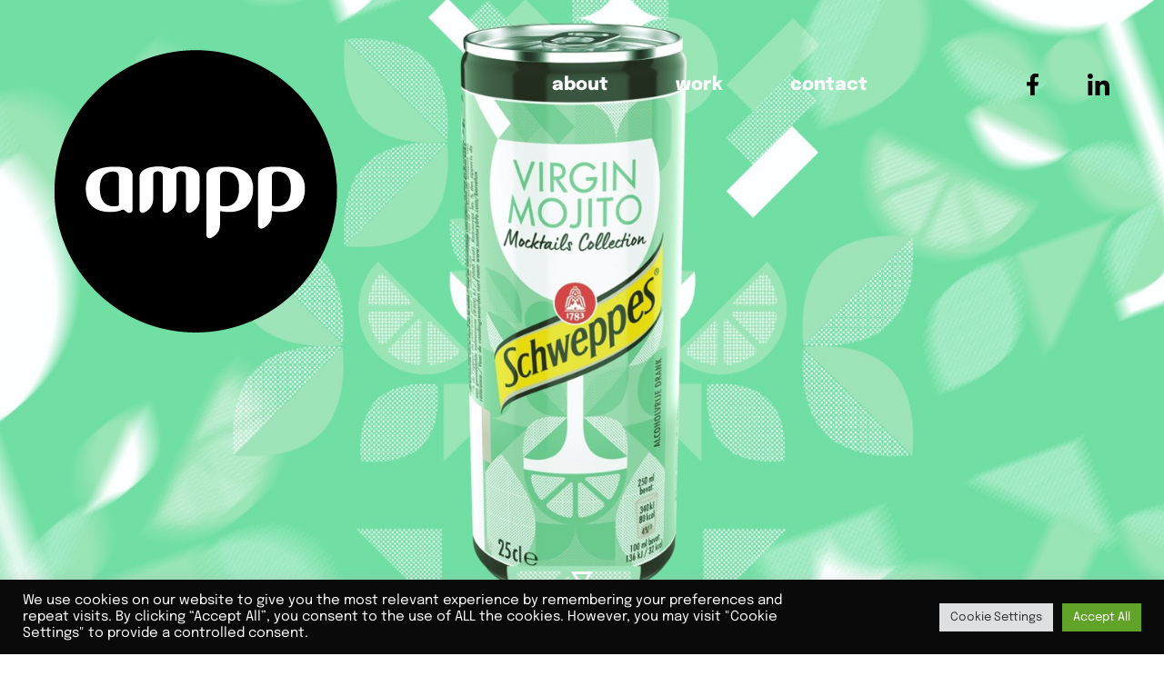

--- FILE ---
content_type: text/html; charset=UTF-8
request_url: https://ampp.agency/work/schweppes/
body_size: 11238
content:
<!DOCTYPE html>
<html lang="fr">
<head>
<meta http-equiv="Content-Type" content="text/html; charset=UTF-8" />
<title>
	All eyes on  Schweppes. | AMPP</title>
  
<meta name="description" content="" />
<meta name="viewport" content="width=device-width, initial-scale=1, maximum-scale=1, user-scalable=no"/>
<meta name="keywords"  content="fullpage,scrolloverflow,inside,overflow,scroll,jquery,demo,screen,fullscreen,backgrounds,full-screen" />
<meta http-equiv="X-UA-Compatible" content="IE=EmulateIE9" />
<meta name="google-site-verification" content="yxEbdNlvlle9P8AuzzANZ2ngQq7ECYPx3XLJAUyQ57A" />
<!-- <script src="https://maps.googleapis.com/maps/api/js?key=AIzaSyC1jfbq8wQ2-91jfY7pcXMih5BLxdd2j_M"></script> -->
<!--[if lt IE 9]>
<script src="js/html5.js"></script>
<![endif]-->

<meta property="og:url"                content="https://ampp.agency" />
<meta property="og:type"               content="article" />
<meta property="og:title"              content="AMPP" />
<meta property="og:description"        content="AMPP is a design studio based in Brussels, Belgium." />
<meta property="og:image"              content="https://ampp.agency/wp-content/themes/ampp/assets/images/logo.png" />
<!-- Global site tag (gtag.js) - Google Analytics -->
<script async src="https://www.googletagmanager.com/gtag/js?id=G-X1B32BZ4E2"></script>
<script>
  window.dataLayer = window.dataLayer || [];
  function gtag(){dataLayer.push(arguments);}
  gtag('js', new Date());

  gtag('config', 'G-X1B32BZ4E2');
</script>
<meta name='robots' content='max-image-preview:large' />
<link rel='dns-prefetch' href='//cdn.jsdelivr.net' />
<link rel='dns-prefetch' href='//www.google.com' />
<link rel='dns-prefetch' href='//s.w.org' />
<script type="text/javascript">
window._wpemojiSettings = {"baseUrl":"https:\/\/s.w.org\/images\/core\/emoji\/13.1.0\/72x72\/","ext":".png","svgUrl":"https:\/\/s.w.org\/images\/core\/emoji\/13.1.0\/svg\/","svgExt":".svg","source":{"concatemoji":"https:\/\/ampp.agency\/wp-includes\/js\/wp-emoji-release.min.js?ver=5.9.12"}};
/*! This file is auto-generated */
!function(e,a,t){var n,r,o,i=a.createElement("canvas"),p=i.getContext&&i.getContext("2d");function s(e,t){var a=String.fromCharCode;p.clearRect(0,0,i.width,i.height),p.fillText(a.apply(this,e),0,0);e=i.toDataURL();return p.clearRect(0,0,i.width,i.height),p.fillText(a.apply(this,t),0,0),e===i.toDataURL()}function c(e){var t=a.createElement("script");t.src=e,t.defer=t.type="text/javascript",a.getElementsByTagName("head")[0].appendChild(t)}for(o=Array("flag","emoji"),t.supports={everything:!0,everythingExceptFlag:!0},r=0;r<o.length;r++)t.supports[o[r]]=function(e){if(!p||!p.fillText)return!1;switch(p.textBaseline="top",p.font="600 32px Arial",e){case"flag":return s([127987,65039,8205,9895,65039],[127987,65039,8203,9895,65039])?!1:!s([55356,56826,55356,56819],[55356,56826,8203,55356,56819])&&!s([55356,57332,56128,56423,56128,56418,56128,56421,56128,56430,56128,56423,56128,56447],[55356,57332,8203,56128,56423,8203,56128,56418,8203,56128,56421,8203,56128,56430,8203,56128,56423,8203,56128,56447]);case"emoji":return!s([10084,65039,8205,55357,56613],[10084,65039,8203,55357,56613])}return!1}(o[r]),t.supports.everything=t.supports.everything&&t.supports[o[r]],"flag"!==o[r]&&(t.supports.everythingExceptFlag=t.supports.everythingExceptFlag&&t.supports[o[r]]);t.supports.everythingExceptFlag=t.supports.everythingExceptFlag&&!t.supports.flag,t.DOMReady=!1,t.readyCallback=function(){t.DOMReady=!0},t.supports.everything||(n=function(){t.readyCallback()},a.addEventListener?(a.addEventListener("DOMContentLoaded",n,!1),e.addEventListener("load",n,!1)):(e.attachEvent("onload",n),a.attachEvent("onreadystatechange",function(){"complete"===a.readyState&&t.readyCallback()})),(n=t.source||{}).concatemoji?c(n.concatemoji):n.wpemoji&&n.twemoji&&(c(n.twemoji),c(n.wpemoji)))}(window,document,window._wpemojiSettings);
</script>
<style type="text/css">
img.wp-smiley,
img.emoji {
	display: inline !important;
	border: none !important;
	box-shadow: none !important;
	height: 1em !important;
	width: 1em !important;
	margin: 0 0.07em !important;
	vertical-align: -0.1em !important;
	background: none !important;
	padding: 0 !important;
}
</style>
	<link rel='stylesheet' id='wp-block-library-css'  href='https://ampp.agency/wp-includes/css/dist/block-library/style.min.css?ver=5.9.12' type='text/css' media='all' />
<style id='global-styles-inline-css' type='text/css'>
body{--wp--preset--color--black: #000000;--wp--preset--color--cyan-bluish-gray: #abb8c3;--wp--preset--color--white: #ffffff;--wp--preset--color--pale-pink: #f78da7;--wp--preset--color--vivid-red: #cf2e2e;--wp--preset--color--luminous-vivid-orange: #ff6900;--wp--preset--color--luminous-vivid-amber: #fcb900;--wp--preset--color--light-green-cyan: #7bdcb5;--wp--preset--color--vivid-green-cyan: #00d084;--wp--preset--color--pale-cyan-blue: #8ed1fc;--wp--preset--color--vivid-cyan-blue: #0693e3;--wp--preset--color--vivid-purple: #9b51e0;--wp--preset--gradient--vivid-cyan-blue-to-vivid-purple: linear-gradient(135deg,rgba(6,147,227,1) 0%,rgb(155,81,224) 100%);--wp--preset--gradient--light-green-cyan-to-vivid-green-cyan: linear-gradient(135deg,rgb(122,220,180) 0%,rgb(0,208,130) 100%);--wp--preset--gradient--luminous-vivid-amber-to-luminous-vivid-orange: linear-gradient(135deg,rgba(252,185,0,1) 0%,rgba(255,105,0,1) 100%);--wp--preset--gradient--luminous-vivid-orange-to-vivid-red: linear-gradient(135deg,rgba(255,105,0,1) 0%,rgb(207,46,46) 100%);--wp--preset--gradient--very-light-gray-to-cyan-bluish-gray: linear-gradient(135deg,rgb(238,238,238) 0%,rgb(169,184,195) 100%);--wp--preset--gradient--cool-to-warm-spectrum: linear-gradient(135deg,rgb(74,234,220) 0%,rgb(151,120,209) 20%,rgb(207,42,186) 40%,rgb(238,44,130) 60%,rgb(251,105,98) 80%,rgb(254,248,76) 100%);--wp--preset--gradient--blush-light-purple: linear-gradient(135deg,rgb(255,206,236) 0%,rgb(152,150,240) 100%);--wp--preset--gradient--blush-bordeaux: linear-gradient(135deg,rgb(254,205,165) 0%,rgb(254,45,45) 50%,rgb(107,0,62) 100%);--wp--preset--gradient--luminous-dusk: linear-gradient(135deg,rgb(255,203,112) 0%,rgb(199,81,192) 50%,rgb(65,88,208) 100%);--wp--preset--gradient--pale-ocean: linear-gradient(135deg,rgb(255,245,203) 0%,rgb(182,227,212) 50%,rgb(51,167,181) 100%);--wp--preset--gradient--electric-grass: linear-gradient(135deg,rgb(202,248,128) 0%,rgb(113,206,126) 100%);--wp--preset--gradient--midnight: linear-gradient(135deg,rgb(2,3,129) 0%,rgb(40,116,252) 100%);--wp--preset--duotone--dark-grayscale: url('#wp-duotone-dark-grayscale');--wp--preset--duotone--grayscale: url('#wp-duotone-grayscale');--wp--preset--duotone--purple-yellow: url('#wp-duotone-purple-yellow');--wp--preset--duotone--blue-red: url('#wp-duotone-blue-red');--wp--preset--duotone--midnight: url('#wp-duotone-midnight');--wp--preset--duotone--magenta-yellow: url('#wp-duotone-magenta-yellow');--wp--preset--duotone--purple-green: url('#wp-duotone-purple-green');--wp--preset--duotone--blue-orange: url('#wp-duotone-blue-orange');--wp--preset--font-size--small: 13px;--wp--preset--font-size--medium: 20px;--wp--preset--font-size--large: 36px;--wp--preset--font-size--x-large: 42px;}.has-black-color{color: var(--wp--preset--color--black) !important;}.has-cyan-bluish-gray-color{color: var(--wp--preset--color--cyan-bluish-gray) !important;}.has-white-color{color: var(--wp--preset--color--white) !important;}.has-pale-pink-color{color: var(--wp--preset--color--pale-pink) !important;}.has-vivid-red-color{color: var(--wp--preset--color--vivid-red) !important;}.has-luminous-vivid-orange-color{color: var(--wp--preset--color--luminous-vivid-orange) !important;}.has-luminous-vivid-amber-color{color: var(--wp--preset--color--luminous-vivid-amber) !important;}.has-light-green-cyan-color{color: var(--wp--preset--color--light-green-cyan) !important;}.has-vivid-green-cyan-color{color: var(--wp--preset--color--vivid-green-cyan) !important;}.has-pale-cyan-blue-color{color: var(--wp--preset--color--pale-cyan-blue) !important;}.has-vivid-cyan-blue-color{color: var(--wp--preset--color--vivid-cyan-blue) !important;}.has-vivid-purple-color{color: var(--wp--preset--color--vivid-purple) !important;}.has-black-background-color{background-color: var(--wp--preset--color--black) !important;}.has-cyan-bluish-gray-background-color{background-color: var(--wp--preset--color--cyan-bluish-gray) !important;}.has-white-background-color{background-color: var(--wp--preset--color--white) !important;}.has-pale-pink-background-color{background-color: var(--wp--preset--color--pale-pink) !important;}.has-vivid-red-background-color{background-color: var(--wp--preset--color--vivid-red) !important;}.has-luminous-vivid-orange-background-color{background-color: var(--wp--preset--color--luminous-vivid-orange) !important;}.has-luminous-vivid-amber-background-color{background-color: var(--wp--preset--color--luminous-vivid-amber) !important;}.has-light-green-cyan-background-color{background-color: var(--wp--preset--color--light-green-cyan) !important;}.has-vivid-green-cyan-background-color{background-color: var(--wp--preset--color--vivid-green-cyan) !important;}.has-pale-cyan-blue-background-color{background-color: var(--wp--preset--color--pale-cyan-blue) !important;}.has-vivid-cyan-blue-background-color{background-color: var(--wp--preset--color--vivid-cyan-blue) !important;}.has-vivid-purple-background-color{background-color: var(--wp--preset--color--vivid-purple) !important;}.has-black-border-color{border-color: var(--wp--preset--color--black) !important;}.has-cyan-bluish-gray-border-color{border-color: var(--wp--preset--color--cyan-bluish-gray) !important;}.has-white-border-color{border-color: var(--wp--preset--color--white) !important;}.has-pale-pink-border-color{border-color: var(--wp--preset--color--pale-pink) !important;}.has-vivid-red-border-color{border-color: var(--wp--preset--color--vivid-red) !important;}.has-luminous-vivid-orange-border-color{border-color: var(--wp--preset--color--luminous-vivid-orange) !important;}.has-luminous-vivid-amber-border-color{border-color: var(--wp--preset--color--luminous-vivid-amber) !important;}.has-light-green-cyan-border-color{border-color: var(--wp--preset--color--light-green-cyan) !important;}.has-vivid-green-cyan-border-color{border-color: var(--wp--preset--color--vivid-green-cyan) !important;}.has-pale-cyan-blue-border-color{border-color: var(--wp--preset--color--pale-cyan-blue) !important;}.has-vivid-cyan-blue-border-color{border-color: var(--wp--preset--color--vivid-cyan-blue) !important;}.has-vivid-purple-border-color{border-color: var(--wp--preset--color--vivid-purple) !important;}.has-vivid-cyan-blue-to-vivid-purple-gradient-background{background: var(--wp--preset--gradient--vivid-cyan-blue-to-vivid-purple) !important;}.has-light-green-cyan-to-vivid-green-cyan-gradient-background{background: var(--wp--preset--gradient--light-green-cyan-to-vivid-green-cyan) !important;}.has-luminous-vivid-amber-to-luminous-vivid-orange-gradient-background{background: var(--wp--preset--gradient--luminous-vivid-amber-to-luminous-vivid-orange) !important;}.has-luminous-vivid-orange-to-vivid-red-gradient-background{background: var(--wp--preset--gradient--luminous-vivid-orange-to-vivid-red) !important;}.has-very-light-gray-to-cyan-bluish-gray-gradient-background{background: var(--wp--preset--gradient--very-light-gray-to-cyan-bluish-gray) !important;}.has-cool-to-warm-spectrum-gradient-background{background: var(--wp--preset--gradient--cool-to-warm-spectrum) !important;}.has-blush-light-purple-gradient-background{background: var(--wp--preset--gradient--blush-light-purple) !important;}.has-blush-bordeaux-gradient-background{background: var(--wp--preset--gradient--blush-bordeaux) !important;}.has-luminous-dusk-gradient-background{background: var(--wp--preset--gradient--luminous-dusk) !important;}.has-pale-ocean-gradient-background{background: var(--wp--preset--gradient--pale-ocean) !important;}.has-electric-grass-gradient-background{background: var(--wp--preset--gradient--electric-grass) !important;}.has-midnight-gradient-background{background: var(--wp--preset--gradient--midnight) !important;}.has-small-font-size{font-size: var(--wp--preset--font-size--small) !important;}.has-medium-font-size{font-size: var(--wp--preset--font-size--medium) !important;}.has-large-font-size{font-size: var(--wp--preset--font-size--large) !important;}.has-x-large-font-size{font-size: var(--wp--preset--font-size--x-large) !important;}
</style>
<link rel='stylesheet' id='contact-form-7-css'  href='https://ampp.agency/wp-content/plugins/contact-form-7/includes/css/styles.css?ver=5.5.6' type='text/css' media='all' />
<link rel='stylesheet' id='cookie-law-info-css'  href='https://ampp.agency/wp-content/plugins/cookie-law-info/public/css/cookie-law-info-public.css?ver=2.1.2' type='text/css' media='all' />
<link rel='stylesheet' id='cookie-law-info-gdpr-css'  href='https://ampp.agency/wp-content/plugins/cookie-law-info/public/css/cookie-law-info-gdpr.css?ver=2.1.2' type='text/css' media='all' />
<link rel='stylesheet' id='animate-css'  href='https://ampp.agency/wp-content/themes/ampp/assets/css/animate.css?ver=1765908959' type='text/css' media='all' />
<link rel='stylesheet' id='slick-css'  href='https://cdn.jsdelivr.net/npm/slick-carousel@1.8.1/slick/slick.css?ver=1765908959' type='text/css' media='all' />
<link rel='stylesheet' id='fullpage-css'  href='https://ampp.agency/wp-content/themes/ampp/assets/css/fullpage.css?ver=1765908959' type='text/css' media='all' />
<link rel='stylesheet' id='aos-css'  href='https://ampp.agency/wp-content/themes/ampp/assets/css/aos.css?ver=1765908959' type='text/css' media='all' />
<link rel='stylesheet' id='fancy-css'  href='https://ampp.agency/wp-content/themes/ampp/assets/js/fancybox/jquery.fancybox.css?ver=1765908959' type='text/css' media='all' />
<link rel='stylesheet' id='reset-css'  href='https://ampp.agency/wp-content/themes/ampp/assets/css/reset.css?ver=1765908959' type='text/css' media='all' />
<link rel='stylesheet' id='butter-css-css'  href='https://ampp.agency/wp-content/themes/ampp/assets/css/butter.css?ver=1765908959' type='text/css' media='all' />
<script type='text/javascript' defer='defer' src='https://ampp.agency/wp-content/themes/ampp/assets/js/jquery.min.js?ver=1' id='jquery-js'></script>
<script type='text/javascript' id='cookie-law-info-js-extra'>
/* <![CDATA[ */
var Cli_Data = {"nn_cookie_ids":[],"cookielist":[],"non_necessary_cookies":[],"ccpaEnabled":"","ccpaRegionBased":"","ccpaBarEnabled":"","strictlyEnabled":["necessary","obligatoire"],"ccpaType":"gdpr","js_blocking":"1","custom_integration":"","triggerDomRefresh":"","secure_cookies":""};
var cli_cookiebar_settings = {"animate_speed_hide":"500","animate_speed_show":"500","background":"#0a0a0a","border":"#b1a6a6c2","border_on":"","button_1_button_colour":"#61a229","button_1_button_hover":"#4e8221","button_1_link_colour":"#fff","button_1_as_button":"1","button_1_new_win":"","button_2_button_colour":"#333","button_2_button_hover":"#292929","button_2_link_colour":"#444","button_2_as_button":"","button_2_hidebar":"","button_3_button_colour":"#dedfe0","button_3_button_hover":"#b2b2b3","button_3_link_colour":"#333333","button_3_as_button":"1","button_3_new_win":"","button_4_button_colour":"#dedfe0","button_4_button_hover":"#b2b2b3","button_4_link_colour":"#333333","button_4_as_button":"1","button_7_button_colour":"#61a229","button_7_button_hover":"#4e8221","button_7_link_colour":"#fff","button_7_as_button":"1","button_7_new_win":"","font_family":"inherit","header_fix":"","notify_animate_hide":"1","notify_animate_show":"","notify_div_id":"#cookie-law-info-bar","notify_position_horizontal":"right","notify_position_vertical":"bottom","scroll_close":"1","scroll_close_reload":"","accept_close_reload":"","reject_close_reload":"","showagain_tab":"","showagain_background":"#fff","showagain_border":"#000","showagain_div_id":"#cookie-law-info-again","showagain_x_position":"100px","text":"#ffffff","show_once_yn":"","show_once":"10000","logging_on":"","as_popup":"","popup_overlay":"1","bar_heading_text":"","cookie_bar_as":"banner","popup_showagain_position":"bottom-right","widget_position":"left"};
var log_object = {"ajax_url":"https:\/\/ampp.agency\/wp-admin\/admin-ajax.php"};
/* ]]> */
</script>
<script type='text/javascript' defer='defer' src='https://ampp.agency/wp-content/plugins/cookie-law-info/public/js/cookie-law-info-public.js?ver=2.1.2' id='cookie-law-info-js'></script>
<link rel="https://api.w.org/" href="https://ampp.agency/wp-json/" /><link rel="alternate" type="application/json" href="https://ampp.agency/wp-json/wp/v2/work/385" /><link rel="EditURI" type="application/rsd+xml" title="RSD" href="https://ampp.agency/xmlrpc.php?rsd" />
<link rel="wlwmanifest" type="application/wlwmanifest+xml" href="https://ampp.agency/wp-includes/wlwmanifest.xml" /> 
<meta name="generator" content="WordPress 5.9.12" />
<link rel="canonical" href="https://ampp.agency/work/schweppes/" />
<link rel='shortlink' href='https://ampp.agency/?p=385' />
<link rel="alternate" type="application/json+oembed" href="https://ampp.agency/wp-json/oembed/1.0/embed?url=https%3A%2F%2Fampp.agency%2Fwork%2Fschweppes%2F" />
<link rel="alternate" type="text/xml+oembed" href="https://ampp.agency/wp-json/oembed/1.0/embed?url=https%3A%2F%2Fampp.agency%2Fwork%2Fschweppes%2F&#038;format=xml" />
<style>img.lazyload,img.lazyloading{
background-color: rgba(0,0,0,0);
 background-image: url('https://ampp.agency/wp-content/plugins/lazy-load-optimizer/assets/frontend/img/50x50-loader.gif');
            background-repeat: no-repeat;
            background-position: 50% 50%;
            background-size: 30px;
opacity: 1; 
}
img.lazyload, img.lazyloaded {
opacity: 1;

}
iframe.lazyload, iframe.lazyloading{
display: block;
background-color: rgba(0,0,0,0);
 background-image: url('https://ampp.agency/wp-content/plugins/lazy-load-optimizer/assets/frontend/img/50x50-loader.gif');
            background-repeat: no-repeat;
            background-position: 50% 50%;
            background-size: 30px;
}
</style><link rel="icon" href="https://ampp.agency/wp-content/uploads/2024/01/AMPP-logo-web-150x150.png" sizes="32x32" />
<link rel="icon" href="https://ampp.agency/wp-content/uploads/2024/01/AMPP-logo-web-300x300.png" sizes="192x192" />
<link rel="apple-touch-icon" href="https://ampp.agency/wp-content/uploads/2024/01/AMPP-logo-web-300x300.png" />
<meta name="msapplication-TileImage" content="https://ampp.agency/wp-content/uploads/2024/01/AMPP-logo-web-300x300.png" />
</head>
<body class="work-template-default single single-work postid-385 template-page-about"">
    	<div id="wrapper">
        	<!--<div id="preloder">
<div class="loader"></div>
<div class="loaderLogo">
            <img class="lazyload"   src="[data-uri]" data-src="https://ampp.agency/wp-content/themes/ampp/assets/images/logo.png" alt="AMPP">
        </div>
</div>-->
<div id="butter" class='Detail' >
            <section class="section sec-home section0 page" >
            <div class="content-top">
            	<div class="headerTop"  data-aos="fade-down"  data-aos-duration="1000"  data-aos-easing="ease-in-out">
                    <a href="https://ampp.agency" class="logo">
                    <img width="311" height="311" data-srcset="https://ampp.agency/wp-content/uploads/2024/01/AMPP-logo-web.png 311w, https://ampp.agency/wp-content/uploads/2024/01/AMPP-logo-web-300x300.png 300w, https://ampp.agency/wp-content/uploads/2024/01/AMPP-logo-web-150x150.png 150w" data-src="https://ampp.agency/wp-content/uploads/2024/01/AMPP-logo-web.png" src="data:image/svg+xml,%3Csvg%20xmlns=%22http://www.w3.org/2000/svg%22%20viewBox=%220%200%20311%20311%22%3E%3C/svg%3E" class="attachment-full size-full lazyload" alt="" loading="lazy" sizes="(max-width: 311px) 100vw, 311px" width="311" />                    </a>
                    <div class="right">
                        <div class="wrapMenuMobile"><div class="menuMobile"><div></div></div></div>
                        <nav class="menu"><ul id="menu-menu-principal" class="menu"><li id="menu-item-88" class="menu-item menu-item-type-post_type menu-item-object-page menu-item-88"><a href="https://ampp.agency/about/">about</a></li>
<li id="menu-item-89" class="menu-item menu-item-type-post_type menu-item-object-page menu-item-89"><a href="https://ampp.agency/our-works/">work</a></li>
<li id="menu-item-90" class="menu-item menu-item-type-post_type menu-item-object-page menu-item-90"><a href="https://ampp.agency/contact/">contact</a></li>
</ul></nav>                        <div class="social">
                            <ul>
                                <li class="fb"><a href="https://www.facebook.com/AMPP.be" target="_blank"><img class="lazyload"   src="[data-uri]" data-src="https://ampp.agency/wp-content/themes/ampp/assets/images/facebook.svg" title="Partagez-nous sur facebook"></a></li>
                                <li class="linkedin"><a 
                                      href="https://www.linkedin.com/company/ampp.be/"
                                      data-show-screen-name="false"
                                      data-show-count="false" target="_blank">
                                      <img class="lazyload"   src="[data-uri]" data-src="https://ampp.agency/wp-content/themes/ampp/assets/images/linkden.svg" title="Suivez-nous sur linkden"></a></li>
                            </ul>
                        </div>
                    </div>
                </div>
                <div class="blocSlider"> 
                    
                                            <style type="text/css">
                            .section .slider .h1{
                                color: white !important;
                            }
                        </style>
                                                <div class="slider workType">
                                <img width="2000" height="1500" data-srcset="https://ampp.agency/wp-content/uploads/2021/11/SCH-Mocktails-Collection-Virgin-Mojito-sleeve.jpg 2000w, https://ampp.agency/wp-content/uploads/2021/11/SCH-Mocktails-Collection-Virgin-Mojito-sleeve-300x225.jpg 300w, https://ampp.agency/wp-content/uploads/2021/11/SCH-Mocktails-Collection-Virgin-Mojito-sleeve-1024x768.jpg 1024w, https://ampp.agency/wp-content/uploads/2021/11/SCH-Mocktails-Collection-Virgin-Mojito-sleeve-768x576.jpg 768w, https://ampp.agency/wp-content/uploads/2021/11/SCH-Mocktails-Collection-Virgin-Mojito-sleeve-1536x1152.jpg 1536w" data-src="https://ampp.agency/wp-content/uploads/2021/11/SCH-Mocktails-Collection-Virgin-Mojito-sleeve.jpg" src="data:image/svg+xml,%3Csvg%20xmlns=%22http://www.w3.org/2000/svg%22%20viewBox=%220%200%202000%201500%22%3E%3C/svg%3E" class="attachment-full size-full lazyload" alt="" loading="lazy" sizes="(max-width: 2000px) 100vw, 2000px" width="2000" />                            </div>
                            <!-- <a href="https://ampp.agency/our-works/" class="closeDetail">
                                <img class="lazyload"   src="[data-uri]" data-src="https://ampp.agency/wp-content/themes/ampp/assets/images/close.svg" alt="">
                            </a>-->
                            <style type="text/css">
                                .Detail .menu a{
                                    color: white !important;
                                }
                            </style>
                            <a href="https://ampp.agency/our-works/" class="return">Return</a>
                        
                                        <a class="scrollTop"></a>
                </div>
            </div>
        </section>
    
		<section id="first" class="section section1 claiming fp-auto-height">
			<div class="wrapper">
				<h2 data-aos="fade-up" data-aos-duration="600">All eyes on <br> Schweppes.</h2>
								<div class="claimingText ">
											<div class="claiming1" data-aos="fade-up" data-aos-duration="1000">
							<div>In a highly competitive and constantly challenged Tonic category, Schweppes is strengthening its leading position by launching a new collection of ready-to-drink mocktails:</div>
<div>Vir&rsquo;gin &amp; Tonic, Virgin Mojito &amp; Virgin Spritz.</div>
						
						</div>
																<div class="claiming2" data-aos="fade-up" data-aos-duration="1200">
											<div>The solution to stand out on the shelves?</div>
<div>A refreshing design with vibrant colors that will outshine the competition.</div>
							<ul class="listeClaiming">
															
																		<li>#Visual ID</li>
																		
																		<li>#Packaging</li>
																		
																		<li>#Naming</li>
																		</ul>
						
						</div>
									</div>
			</div>
		</section>
		<section class="section fp-auto-height">
			<div class="wrapper">
				<div id="vue" class="imgClaiming listItemA gridA">
													<a href="javascript: void(0)" class="element-item">
									<figure>
										<!-- <span class="color" style="background:"></span> -->
										<img width="2000" height="1500" data-srcset="https://ampp.agency/wp-content/uploads/2021/11/SCH-Mocktails-Collection-Virgin-Spritz-sleeve.png 2000w, https://ampp.agency/wp-content/uploads/2021/11/SCH-Mocktails-Collection-Virgin-Spritz-sleeve-300x225.png 300w, https://ampp.agency/wp-content/uploads/2021/11/SCH-Mocktails-Collection-Virgin-Spritz-sleeve-1024x768.png 1024w, https://ampp.agency/wp-content/uploads/2021/11/SCH-Mocktails-Collection-Virgin-Spritz-sleeve-768x576.png 768w, https://ampp.agency/wp-content/uploads/2021/11/SCH-Mocktails-Collection-Virgin-Spritz-sleeve-1536x1152.png 1536w" data-src="https://ampp.agency/wp-content/uploads/2021/11/SCH-Mocktails-Collection-Virgin-Spritz-sleeve.png" src="data:image/svg+xml,%3Csvg%20xmlns=%22http://www.w3.org/2000/svg%22%20viewBox=%220%200%202000%201500%22%3E%3C/svg%3E" class="attachment-full size-full lazyload" alt="" loading="lazy" sizes="(max-width: 2000px) 100vw, 2000px" width="2000" />									</figure>
								</a>
													<a href="javascript: void(0)" class="element-item">
									<figure>
										<!-- <span class="color" style="background:"></span> -->
										<img width="2000" height="1500" data-srcset="https://ampp.agency/wp-content/uploads/2021/11/SCH-Mocktails-Collection-Virgin-Tonic-sleeve.png 2000w, https://ampp.agency/wp-content/uploads/2021/11/SCH-Mocktails-Collection-Virgin-Tonic-sleeve-300x225.png 300w, https://ampp.agency/wp-content/uploads/2021/11/SCH-Mocktails-Collection-Virgin-Tonic-sleeve-1024x768.png 1024w, https://ampp.agency/wp-content/uploads/2021/11/SCH-Mocktails-Collection-Virgin-Tonic-sleeve-768x576.png 768w, https://ampp.agency/wp-content/uploads/2021/11/SCH-Mocktails-Collection-Virgin-Tonic-sleeve-1536x1152.png 1536w" data-src="https://ampp.agency/wp-content/uploads/2021/11/SCH-Mocktails-Collection-Virgin-Tonic-sleeve.png" src="data:image/svg+xml,%3Csvg%20xmlns=%22http://www.w3.org/2000/svg%22%20viewBox=%220%200%202000%201500%22%3E%3C/svg%3E" class="attachment-full size-full lazyload" alt="" loading="lazy" sizes="(max-width: 2000px) 100vw, 2000px" width="2000" />									</figure>
								</a>
													<a href="javascript: void(0)" class="element-item">
									<figure>
										<!-- <span class="color" style="background:"></span> -->
										<img width="2000" height="1500" data-srcset="https://ampp.agency/wp-content/uploads/2021/11/Virgin-mojito-ok-sleeve.jpg 2000w, https://ampp.agency/wp-content/uploads/2021/11/Virgin-mojito-ok-sleeve-300x225.jpg 300w, https://ampp.agency/wp-content/uploads/2021/11/Virgin-mojito-ok-sleeve-1024x768.jpg 1024w, https://ampp.agency/wp-content/uploads/2021/11/Virgin-mojito-ok-sleeve-768x576.jpg 768w, https://ampp.agency/wp-content/uploads/2021/11/Virgin-mojito-ok-sleeve-1536x1152.jpg 1536w" data-src="https://ampp.agency/wp-content/uploads/2021/11/Virgin-mojito-ok-sleeve.jpg" src="data:image/svg+xml,%3Csvg%20xmlns=%22http://www.w3.org/2000/svg%22%20viewBox=%220%200%202000%201500%22%3E%3C/svg%3E" class="attachment-full size-full lazyload" alt="" loading="lazy" sizes="(max-width: 2000px) 100vw, 2000px" width="2000" />									</figure>
								</a>
													<a href="javascript: void(0)" class="element-item">
									<figure>
										<!-- <span class="color" style="background:"></span> -->
										<img width="2000" height="1500" data-srcset="https://ampp.agency/wp-content/uploads/2021/11/Virgin-mojito-ok.jpg 2000w, https://ampp.agency/wp-content/uploads/2021/11/Virgin-mojito-ok-300x225.jpg 300w, https://ampp.agency/wp-content/uploads/2021/11/Virgin-mojito-ok-1024x768.jpg 1024w, https://ampp.agency/wp-content/uploads/2021/11/Virgin-mojito-ok-768x576.jpg 768w, https://ampp.agency/wp-content/uploads/2021/11/Virgin-mojito-ok-1536x1152.jpg 1536w" data-src="https://ampp.agency/wp-content/uploads/2021/11/Virgin-mojito-ok.jpg" src="data:image/svg+xml,%3Csvg%20xmlns=%22http://www.w3.org/2000/svg%22%20viewBox=%220%200%202000%201500%22%3E%3C/svg%3E" class="attachment-full size-full lazyload" alt="" loading="lazy" sizes="(max-width: 2000px) 100vw, 2000px" width="2000" />									</figure>
								</a>
													<a href="javascript: void(0)" class="element-item">
									<figure>
										<!-- <span class="color" style="background:"></span> -->
										<img width="2000" height="1500" data-srcset="https://ampp.agency/wp-content/uploads/2021/11/Virgin-spritz-ok-sleeve.jpg 2000w, https://ampp.agency/wp-content/uploads/2021/11/Virgin-spritz-ok-sleeve-300x225.jpg 300w, https://ampp.agency/wp-content/uploads/2021/11/Virgin-spritz-ok-sleeve-1024x768.jpg 1024w, https://ampp.agency/wp-content/uploads/2021/11/Virgin-spritz-ok-sleeve-768x576.jpg 768w, https://ampp.agency/wp-content/uploads/2021/11/Virgin-spritz-ok-sleeve-1536x1152.jpg 1536w" data-src="https://ampp.agency/wp-content/uploads/2021/11/Virgin-spritz-ok-sleeve.jpg" src="data:image/svg+xml,%3Csvg%20xmlns=%22http://www.w3.org/2000/svg%22%20viewBox=%220%200%202000%201500%22%3E%3C/svg%3E" class="attachment-full size-full lazyload" alt="" loading="lazy" sizes="(max-width: 2000px) 100vw, 2000px" width="2000" />									</figure>
								</a>
													<a href="javascript: void(0)" class="element-item">
									<figure>
										<!-- <span class="color" style="background:"></span> -->
										<img width="2000" height="1500" data-srcset="https://ampp.agency/wp-content/uploads/2021/11/Virgin-spritz-ok.jpg 2000w, https://ampp.agency/wp-content/uploads/2021/11/Virgin-spritz-ok-300x225.jpg 300w, https://ampp.agency/wp-content/uploads/2021/11/Virgin-spritz-ok-1024x768.jpg 1024w, https://ampp.agency/wp-content/uploads/2021/11/Virgin-spritz-ok-768x576.jpg 768w, https://ampp.agency/wp-content/uploads/2021/11/Virgin-spritz-ok-1536x1152.jpg 1536w" data-src="https://ampp.agency/wp-content/uploads/2021/11/Virgin-spritz-ok.jpg" src="data:image/svg+xml,%3Csvg%20xmlns=%22http://www.w3.org/2000/svg%22%20viewBox=%220%200%202000%201500%22%3E%3C/svg%3E" class="attachment-full size-full lazyload" alt="" loading="lazy" sizes="(max-width: 2000px) 100vw, 2000px" width="2000" />									</figure>
								</a>
													<a href="javascript: void(0)" class="element-item">
									<figure>
										<!-- <span class="color" style="background:"></span> -->
										<img width="2000" height="1500" data-srcset="https://ampp.agency/wp-content/uploads/2021/11/Virgin-tonic-ok-sleeve.jpg 2000w, https://ampp.agency/wp-content/uploads/2021/11/Virgin-tonic-ok-sleeve-300x225.jpg 300w, https://ampp.agency/wp-content/uploads/2021/11/Virgin-tonic-ok-sleeve-1024x768.jpg 1024w, https://ampp.agency/wp-content/uploads/2021/11/Virgin-tonic-ok-sleeve-768x576.jpg 768w, https://ampp.agency/wp-content/uploads/2021/11/Virgin-tonic-ok-sleeve-1536x1152.jpg 1536w" data-src="https://ampp.agency/wp-content/uploads/2021/11/Virgin-tonic-ok-sleeve.jpg" src="data:image/svg+xml,%3Csvg%20xmlns=%22http://www.w3.org/2000/svg%22%20viewBox=%220%200%202000%201500%22%3E%3C/svg%3E" class="attachment-full size-full lazyload" alt="" loading="lazy" sizes="(max-width: 2000px) 100vw, 2000px" width="2000" />									</figure>
								</a>
													<a href="javascript: void(0)" class="element-item">
									<figure>
										<!-- <span class="color" style="background:"></span> -->
										<img width="2000" height="1500" data-srcset="https://ampp.agency/wp-content/uploads/2021/11/Virgin-tonic-ok.jpg 2000w, https://ampp.agency/wp-content/uploads/2021/11/Virgin-tonic-ok-300x225.jpg 300w, https://ampp.agency/wp-content/uploads/2021/11/Virgin-tonic-ok-1024x768.jpg 1024w, https://ampp.agency/wp-content/uploads/2021/11/Virgin-tonic-ok-768x576.jpg 768w, https://ampp.agency/wp-content/uploads/2021/11/Virgin-tonic-ok-1536x1152.jpg 1536w" data-src="https://ampp.agency/wp-content/uploads/2021/11/Virgin-tonic-ok.jpg" src="data:image/svg+xml,%3Csvg%20xmlns=%22http://www.w3.org/2000/svg%22%20viewBox=%220%200%202000%201500%22%3E%3C/svg%3E" class="attachment-full size-full lazyload" alt="" loading="lazy" sizes="(max-width: 2000px) 100vw, 2000px" width="2000" />									</figure>
								</a>
															<script>
											  // 2. This code loads the IFrame Player API code asynchronously.
											  var tag = document.createElement('script');
											  tag.src = "https://www.youtube.com/player_api";
											  var firstScriptTag = document.getElementsByTagName('script')[0];
											  firstScriptTag.parentNode.insertBefore(tag, firstScriptTag);

											  // 3. This function creates an <iframe> (and YouTube player)
											  //    after the API code downloads.
											  var player;
											  function onYouTubePlayerAPIReady() {
												player = new YT.Player('ytplayer', {
												  width: '100%',
												  height: '100%',
												  videoId: 'RWZ3tozYvMY',
												  events: {
													'onReady': onPlayerReady,
													'onStateChange': onPlayerStateChange
												  }
												});
											  }

											  function onPlayerReady(event) {
												event.target.playVideo();
												player.mute(); // comment out if you don't want the auto played video muted
											  }

											  function onPlayerStateChange(event) {
												if (event.data == YT.PlayerState.ENDED) {
												  player.seekTo(0);
												  player.playVideo();
												}
											  }
											  function stopVideo() {
												player.stopVideo();
											  }
										</script>
								
										<a href="javascript: void(0)" class="element-item">
															<div id="yt-wrap" class="container">											
											<div id="ytplayer" class="responsive-iframe"></div>
										</div>

										</a>
								
										<!--<a href="javascript: void(0)" class="element-item">
											<video controls width="250" style="display: block;width: 100%;">
												<source src="" type="video/">
											</video>
										</a>-->					
										
					
					</div>
					<div class="rsBtn" data-aos="fade-up" data-aos-duration="800">
						<a href="https://ampp.agency/contact/" class="link" title="Contact us"><span>Contact us</span></a>
						
						<ul class="rs">
							<li>Partager sur</li>
							<li><a href="https://www.facebook.com/sharer/sharer.php?u=https://ampp.agency/work/schweppes/" target="_blank"><img class="lazyload"   src="[data-uri]" data-src="https://ampp.agency/wp-content/themes/ampp/assets/images/facebook.svg" alt=""></a></li>
							<li><a href="https://www.instagram.com/?url=https://ampp.agency/work/schweppes/" target="_blank"><img class="lazyload"   src="[data-uri]" data-src="https://ampp.agency/wp-content/themes/ampp/assets/images/instagram.svg" alt=""></a></li>
							<li><a href="https://www.linkedin.com/shareArticle?mini=true&url=https://ampp.agency/work/schweppes/&title=all-eyes-on-schweppes&summary=&source=LinkedIn" target="_blank"><img class="lazyload"   src="[data-uri]" data-src="https://ampp.agency/wp-content/themes/ampp/assets/images/linkden.svg" alt=""></a></li>
							<li><a href="https://twitter.com/intent/tweet?text=All eyes on <br> Schweppes.&url=https://ampp.agency/work/schweppes/" target="_blank"><img class="lazyload"   src="[data-uri]" data-src="https://ampp.agency/wp-content/themes/ampp/assets/images/twitter.svg" alt=""></a></li>
						</ul>
					</div>
			</div>
		</section>
	
	
<section class="section sec-home sec-foot section6 fp-auto-height  page">         
	<div class="footer clr" data-aos="fade-up"  data-aos-duration="1000"  data-aos-easing="ease-in-out" data-aos-delay="500">
          <div class="wrapper">
               <div class="cont-footer clr">
          		<div class="col">
                         <a href="https://ampp.agency" class="logo-ftr">
                              <img width="122" height="43" data-srcset="https://ampp.agency/wp-content/uploads/2020/11/logo-122x43.png 122w, https://ampp.agency/wp-content/uploads/2020/11/logo.png 222w" data-src="https://ampp.agency/wp-content/uploads/2020/11/logo-122x43.png" src="data:image/svg+xml,%3Csvg%20xmlns=%22http://www.w3.org/2000/svg%22%20viewBox=%220%200%20122%2043%22%3E%3C/svg%3E" class="attachment-footer-logo size-footer-logo lazyload" alt="" loading="lazy" sizes="(max-width: 122px) 100vw, 122px" width="122" />                         </a>        
                    </div> 
                    <div class="col">
                         <div class="titre">
                              NEW BUSINESS INQUIRIES                         </div>
                         <ul>
                              <li><a href="mailto:lau@ampp.be,jp@ampp.be" title="info@ampp.be">info@ampp.be</a></li>
                              <li><a href="tel:+32025242322" title="+32 (0)2 524 23 22">+32 (0)2 524 23 22</a></li>
                         </ul>
                    </div> 
                    <div class="col">
                         <div class="titre">
                             JOBS & INTERNSHIPS                         </div>
                         <ul>
                              <li><a href="mailto:lau@ampp.be,jp@ampp.be" title="jp@ampp.be">jp@ampp.be</a></li>
                         </ul>
                    </div>
                    <div class="col-right">
                         <div class="social d-flex">
                            <ul>
                                   
                                <li class="fb"><a href="https://www.facebook.com/AMPP.be" target="_blank"><img class="lazyload"   src="[data-uri]" data-src="https://ampp.agency/wp-content/themes/ampp/assets/images/facebook.svg" title="Partagez-nous sur facebook"></a></li>
                                <li class="linkedin"><a 
                                      href="https://www.linkedin.com/company/ampp.be/"
                                      data-show-screen-name="false"
                                      data-show-count="false" target="_blank">
                                      <img class="lazyload"   src="[data-uri]" data-src="https://ampp.agency/wp-content/themes/ampp/assets/images/linkden.svg" title="Suivez-nous sur linkden"></a></li>
                            </ul>
                        </div>
                        
                         <ul id="menu-menu-footer" class=""><li id="menu-item-452" class="menu-item menu-item-type-post_type menu-item-object-page menu-item-452"><a href="https://ampp.agency/legal-notices/">Legal notices</a></li>
<li id="menu-item-453" class="menu-item menu-item-type-custom menu-item-object-custom menu-item-453"><a href="https://ampp.agency/cookie-policy/">Coockies polices</a></li>
</ul>                         
                    </div>                     
               </div>
     	</div>
     </div>      
 </section>
 </div>
 </div> <!-- opened in header.php -->
<!--googleoff: all--><div id="cookie-law-info-bar" data-nosnippet="true"><span><div class="cli-bar-container cli-style-v2"><div class="cli-bar-message">We use cookies on our website to give you the most relevant experience by remembering your preferences and repeat visits. By clicking “Accept All”, you consent to the use of ALL the cookies. However, you may visit "Cookie Settings" to provide a controlled consent.</div><div class="cli-bar-btn_container"><a role='button' class="medium cli-plugin-button cli-plugin-main-button cli_settings_button" style="margin:0px 5px 0px 0px">Cookie Settings</a><a id="wt-cli-accept-all-btn" role='button' data-cli_action="accept_all" class="wt-cli-element medium cli-plugin-button wt-cli-accept-all-btn cookie_action_close_header cli_action_button">Accept All</a></div></div></span></div><div id="cookie-law-info-again" data-nosnippet="true"><span id="cookie_hdr_showagain">Manage consent</span></div><div class="cli-modal" data-nosnippet="true" id="cliSettingsPopup" tabindex="-1" role="dialog" aria-labelledby="cliSettingsPopup" aria-hidden="true">
  <div class="cli-modal-dialog" role="document">
	<div class="cli-modal-content cli-bar-popup">
		  <button type="button" class="cli-modal-close" id="cliModalClose">
			<svg class="" viewBox="0 0 24 24"><path d="M19 6.41l-1.41-1.41-5.59 5.59-5.59-5.59-1.41 1.41 5.59 5.59-5.59 5.59 1.41 1.41 5.59-5.59 5.59 5.59 1.41-1.41-5.59-5.59z"></path><path d="M0 0h24v24h-24z" fill="none"></path></svg>
			<span class="wt-cli-sr-only">Fermer</span>
		  </button>
		  <div class="cli-modal-body">
			<div class="cli-container-fluid cli-tab-container">
	<div class="cli-row">
		<div class="cli-col-12 cli-align-items-stretch cli-px-0">
			<div class="cli-privacy-overview">
				<h4>Privacy Overview</h4>				<div class="cli-privacy-content">
					<div class="cli-privacy-content-text">This website uses cookies to improve your experience while you navigate through the website. Out of these, the cookies that are categorized as necessary are stored on your browser as they are essential for the working of basic functionalities of the website. We also use third-party cookies that help us analyze and understand how you use this website. These cookies will be stored in your browser only with your consent. You also have the option to opt-out of these cookies. But opting out of some of these cookies may affect your browsing experience.</div>
				</div>
				<a class="cli-privacy-readmore" aria-label="Voir plus" role="button" data-readmore-text="Voir plus" data-readless-text="Voir moins"></a>			</div>
		</div>
		<div class="cli-col-12 cli-align-items-stretch cli-px-0 cli-tab-section-container">
												<div class="cli-tab-section">
						<div class="cli-tab-header">
							<a role="button" tabindex="0" class="cli-nav-link cli-settings-mobile" data-target="necessary" data-toggle="cli-toggle-tab">
								Necessary							</a>
															<div class="wt-cli-necessary-checkbox">
									<input type="checkbox" class="cli-user-preference-checkbox"  id="wt-cli-checkbox-necessary" data-id="checkbox-necessary" checked="checked"  />
									<label class="form-check-label" for="wt-cli-checkbox-necessary">Necessary</label>
								</div>
								<span class="cli-necessary-caption">Toujours activé</span>
													</div>
						<div class="cli-tab-content">
							<div class="cli-tab-pane cli-fade" data-id="necessary">
								<div class="wt-cli-cookie-description">
									Necessary cookies are absolutely essential for the website to function properly. These cookies ensure basic functionalities and security features of the website, anonymously.
<table class="cookielawinfo-row-cat-table cookielawinfo-winter"><thead><tr><th class="cookielawinfo-column-1">Cookie</th><th class="cookielawinfo-column-3">Durée</th><th class="cookielawinfo-column-4">Description</th></tr></thead><tbody><tr class="cookielawinfo-row"><td class="cookielawinfo-column-1">cookielawinfo-checkbox-analytics</td><td class="cookielawinfo-column-3">11 months</td><td class="cookielawinfo-column-4">This cookie is set by GDPR Cookie Consent plugin. The cookie is used to store the user consent for the cookies in the category "Analytics".</td></tr><tr class="cookielawinfo-row"><td class="cookielawinfo-column-1">cookielawinfo-checkbox-functional</td><td class="cookielawinfo-column-3">11 months</td><td class="cookielawinfo-column-4">The cookie is set by GDPR cookie consent to record the user consent for the cookies in the category "Functional".</td></tr><tr class="cookielawinfo-row"><td class="cookielawinfo-column-1">cookielawinfo-checkbox-necessary</td><td class="cookielawinfo-column-3">11 months</td><td class="cookielawinfo-column-4">This cookie is set by GDPR Cookie Consent plugin. The cookies is used to store the user consent for the cookies in the category "Necessary".</td></tr><tr class="cookielawinfo-row"><td class="cookielawinfo-column-1">cookielawinfo-checkbox-others</td><td class="cookielawinfo-column-3">11 months</td><td class="cookielawinfo-column-4">This cookie is set by GDPR Cookie Consent plugin. The cookie is used to store the user consent for the cookies in the category "Other.</td></tr><tr class="cookielawinfo-row"><td class="cookielawinfo-column-1">cookielawinfo-checkbox-performance</td><td class="cookielawinfo-column-3">11 months</td><td class="cookielawinfo-column-4">This cookie is set by GDPR Cookie Consent plugin. The cookie is used to store the user consent for the cookies in the category "Performance".</td></tr><tr class="cookielawinfo-row"><td class="cookielawinfo-column-1">Google Analytics</td><td class="cookielawinfo-column-3"></td><td class="cookielawinfo-column-4"></td></tr><tr class="cookielawinfo-row"><td class="cookielawinfo-column-1">viewed_cookie_policy</td><td class="cookielawinfo-column-3">11 months</td><td class="cookielawinfo-column-4">The cookie is set by the GDPR Cookie Consent plugin and is used to store whether or not user has consented to the use of cookies. It does not store any personal data.</td></tr></tbody></table>								</div>
							</div>
						</div>
					</div>
																	<div class="cli-tab-section">
						<div class="cli-tab-header">
							<a role="button" tabindex="0" class="cli-nav-link cli-settings-mobile" data-target="functional" data-toggle="cli-toggle-tab">
								Functional							</a>
															<div class="cli-switch">
									<input type="checkbox" id="wt-cli-checkbox-functional" class="cli-user-preference-checkbox"  data-id="checkbox-functional" />
									<label for="wt-cli-checkbox-functional" class="cli-slider" data-cli-enable="Activé" data-cli-disable="Désactivé"><span class="wt-cli-sr-only">Functional</span></label>
								</div>
													</div>
						<div class="cli-tab-content">
							<div class="cli-tab-pane cli-fade" data-id="functional">
								<div class="wt-cli-cookie-description">
									Functional cookies help to perform certain functionalities like sharing the content of the website on social media platforms, collect feedbacks, and other third-party features.
								</div>
							</div>
						</div>
					</div>
																	<div class="cli-tab-section">
						<div class="cli-tab-header">
							<a role="button" tabindex="0" class="cli-nav-link cli-settings-mobile" data-target="performance" data-toggle="cli-toggle-tab">
								Performance							</a>
															<div class="cli-switch">
									<input type="checkbox" id="wt-cli-checkbox-performance" class="cli-user-preference-checkbox"  data-id="checkbox-performance" />
									<label for="wt-cli-checkbox-performance" class="cli-slider" data-cli-enable="Activé" data-cli-disable="Désactivé"><span class="wt-cli-sr-only">Performance</span></label>
								</div>
													</div>
						<div class="cli-tab-content">
							<div class="cli-tab-pane cli-fade" data-id="performance">
								<div class="wt-cli-cookie-description">
									Performance cookies are used to understand and analyze the key performance indexes of the website which helps in delivering a better user experience for the visitors.
								</div>
							</div>
						</div>
					</div>
																	<div class="cli-tab-section">
						<div class="cli-tab-header">
							<a role="button" tabindex="0" class="cli-nav-link cli-settings-mobile" data-target="analytics" data-toggle="cli-toggle-tab">
								Analytics							</a>
															<div class="cli-switch">
									<input type="checkbox" id="wt-cli-checkbox-analytics" class="cli-user-preference-checkbox"  data-id="checkbox-analytics" />
									<label for="wt-cli-checkbox-analytics" class="cli-slider" data-cli-enable="Activé" data-cli-disable="Désactivé"><span class="wt-cli-sr-only">Analytics</span></label>
								</div>
													</div>
						<div class="cli-tab-content">
							<div class="cli-tab-pane cli-fade" data-id="analytics">
								<div class="wt-cli-cookie-description">
									Analytical cookies are used to understand how visitors interact with the website. These cookies help provide information on metrics the number of visitors, bounce rate, traffic source, etc.
								</div>
							</div>
						</div>
					</div>
																	<div class="cli-tab-section">
						<div class="cli-tab-header">
							<a role="button" tabindex="0" class="cli-nav-link cli-settings-mobile" data-target="advertisement" data-toggle="cli-toggle-tab">
								Advertisement							</a>
															<div class="cli-switch">
									<input type="checkbox" id="wt-cli-checkbox-advertisement" class="cli-user-preference-checkbox"  data-id="checkbox-advertisement" />
									<label for="wt-cli-checkbox-advertisement" class="cli-slider" data-cli-enable="Activé" data-cli-disable="Désactivé"><span class="wt-cli-sr-only">Advertisement</span></label>
								</div>
													</div>
						<div class="cli-tab-content">
							<div class="cli-tab-pane cli-fade" data-id="advertisement">
								<div class="wt-cli-cookie-description">
									Advertisement cookies are used to provide visitors with relevant ads and marketing campaigns. These cookies track visitors across websites and collect information to provide customized ads.
								</div>
							</div>
						</div>
					</div>
																	<div class="cli-tab-section">
						<div class="cli-tab-header">
							<a role="button" tabindex="0" class="cli-nav-link cli-settings-mobile" data-target="others" data-toggle="cli-toggle-tab">
								Others							</a>
															<div class="cli-switch">
									<input type="checkbox" id="wt-cli-checkbox-others" class="cli-user-preference-checkbox"  data-id="checkbox-others" />
									<label for="wt-cli-checkbox-others" class="cli-slider" data-cli-enable="Activé" data-cli-disable="Désactivé"><span class="wt-cli-sr-only">Others</span></label>
								</div>
													</div>
						<div class="cli-tab-content">
							<div class="cli-tab-pane cli-fade" data-id="others">
								<div class="wt-cli-cookie-description">
									Other uncategorized cookies are those that are being analyzed and have not been classified into a category as yet.
								</div>
							</div>
						</div>
					</div>
										</div>
	</div>
</div>
		  </div>
		  <div class="cli-modal-footer">
			<div class="wt-cli-element cli-container-fluid cli-tab-container">
				<div class="cli-row">
					<div class="cli-col-12 cli-align-items-stretch cli-px-0">
						<div class="cli-tab-footer wt-cli-privacy-overview-actions">
						
															<a id="wt-cli-privacy-save-btn" role="button" tabindex="0" data-cli-action="accept" class="wt-cli-privacy-btn cli_setting_save_button wt-cli-privacy-accept-btn cli-btn">Enregistrer &amp; appliquer</a>
													</div>
						
					</div>
				</div>
			</div>
		</div>
	</div>
  </div>
</div>
<div class="cli-modal-backdrop cli-fade cli-settings-overlay"></div>
<div class="cli-modal-backdrop cli-fade cli-popupbar-overlay"></div>
<!--googleon: all--><link rel='stylesheet' id='cookie-law-info-table-css'  href='https://ampp.agency/wp-content/plugins/cookie-law-info/public/css/cookie-law-info-table.css?ver=2.1.2' type='text/css' media='all' />
<script type='text/javascript' defer='defer' src='https://ampp.agency/wp-includes/js/dist/vendor/regenerator-runtime.min.js?ver=0.13.9' id='regenerator-runtime-js'></script>
<script type='text/javascript' defer='defer' src='https://ampp.agency/wp-includes/js/dist/vendor/wp-polyfill.min.js?ver=3.15.0' id='wp-polyfill-js'></script>
<script type='text/javascript' id='contact-form-7-js-extra'>
/* <![CDATA[ */
var wpcf7 = {"api":{"root":"https:\/\/ampp.agency\/wp-json\/","namespace":"contact-form-7\/v1"},"cached":"1"};
/* ]]> */
</script>
<script type='text/javascript' defer='defer' src='https://ampp.agency/wp-content/plugins/contact-form-7/includes/js/index.js?ver=5.5.6' id='contact-form-7-js'></script>
<script type='text/javascript' defer='defer' src='https://cdn.jsdelivr.net/npm/slick-carousel@1.8.1/slick/slick.min.js?ver=1' id='slick-js'></script>
<script type='text/javascript' defer='defer' src='https://ampp.agency/wp-content/themes/ampp/assets/js/easing.js?ver=1' id='easing-js'></script>
<script type='text/javascript' defer='defer' src='https://ampp.agency/wp-content/themes/ampp/assets/js/wow.js?ver=1' id='wow-js'></script>
<script type='text/javascript' defer='defer' src='https://ampp.agency/wp-content/themes/ampp/assets/js/scrolloverflow.min.js?ver=1' id='scrolloverflow-js'></script>
<script type='text/javascript' defer='defer' src='https://ampp.agency/wp-content/themes/ampp/assets/js/fullpage.js?ver=1' id='fullpage-js'></script>
<script type='text/javascript' defer='defer' src='https://ampp.agency/wp-content/themes/ampp/assets/js/aos.js?ver=1' id='aos-js'></script>
<script type='text/javascript' defer='defer' src='https://ampp.agency/wp-content/themes/ampp/assets/js/isotope.pkgd.js?ver=1' id='isotope-js'></script>
<script type='text/javascript' defer='defer' src='https://ampp.agency/wp-content/themes/ampp/assets/js/fancybox/jquery.fancybox.js?ver=1' id='fancyb-js'></script>
<script type='text/javascript' defer='defer' src='https://ampp.agency/wp-content/themes/ampp/assets/js/butter.js?ver=1' id='butter-js'></script>
<script type='text/javascript' defer='defer' src='https://ampp.agency/wp-content/themes/ampp/assets/js/jquery.scrollify.js?ver=1' id='scrollify-js'></script>
<script type='text/javascript' defer='defer' src='https://ampp.agency/wp-content/themes/ampp/assets/js/custom.js?ver=1' id='custom-js'></script>
<script type='text/javascript' defer='defer' src='https://ampp.agency/wp-content/themes/ampp/assets/js/wow-page.js?ver=1' id='wow-page-js'></script>
<script type='text/javascript' id='wp_js-js-extra'>
/* <![CDATA[ */
var ajax_works = {"ajaxurl":"https:\/\/ampp.agency\/wp-admin\/admin-ajax.php","nocrypts":"Anything found"};
/* ]]> */
</script>
<script type='text/javascript' defer='defer' src='https://ampp.agency/wp-content/themes/ampp/assets/js/wp-js.js?ver=1' id='wp_js-js'></script>
<script type='text/javascript' id='lazysizes-js-before'>
window.lazySizesConfig = window.lazySizesConfig || {};    
</script>
<script type='text/javascript' defer='defer' async="async" src='https://ampp.agency/wp-content/plugins/lazy-load-optimizer/assets/frontend/js/lazysizes.min.js?ver=1.4.7' id='lazysizes-js'></script>
<script type='text/javascript' defer='defer' src='https://www.google.com/recaptcha/api.js?render=6LdowyEfAAAAAJCWwcDEv3vfymyvHZT1P4327HZ1&#038;ver=3.0' id='google-recaptcha-js'></script>
<script type='text/javascript' id='wpcf7-recaptcha-js-extra'>
/* <![CDATA[ */
var wpcf7_recaptcha = {"sitekey":"6LdowyEfAAAAAJCWwcDEv3vfymyvHZT1P4327HZ1","actions":{"homepage":"homepage","contactform":"contactform"}};
/* ]]> */
</script>
<script type='text/javascript' defer='defer' src='https://ampp.agency/wp-content/plugins/contact-form-7/modules/recaptcha/index.js?ver=5.5.6' id='wpcf7-recaptcha-js'></script>
</body>
</html>
	
	<style>
	.container {
	  position: relative;
	  overflow: hidden;
	  width: 100%;
	  padding-top: 56.25%; /* 16:9 Aspect Ratio (divide 9 by 16 = 0.5625) */
	}

	/* Then style the iframe to fit in the container div with full height and width */
	.responsive-iframe {
	  position: absolute;
	  top: 0;
	  left: 0;
	  bottom: 0;
	  right: 0;
	  width: 100%;
	  height: 100%;
	}
	</style>
<!-- Page supported by LiteSpeed Cache 4.6 on 2025-12-16 19:15:59 -->

--- FILE ---
content_type: text/html; charset=utf-8
request_url: https://www.google.com/recaptcha/api2/anchor?ar=1&k=6LdowyEfAAAAAJCWwcDEv3vfymyvHZT1P4327HZ1&co=aHR0cHM6Ly9hbXBwLmFnZW5jeTo0NDM.&hl=en&v=7gg7H51Q-naNfhmCP3_R47ho&size=invisible&anchor-ms=20000&execute-ms=15000&cb=pgv0wkird9pp
body_size: 48409
content:
<!DOCTYPE HTML><html dir="ltr" lang="en"><head><meta http-equiv="Content-Type" content="text/html; charset=UTF-8">
<meta http-equiv="X-UA-Compatible" content="IE=edge">
<title>reCAPTCHA</title>
<style type="text/css">
/* cyrillic-ext */
@font-face {
  font-family: 'Roboto';
  font-style: normal;
  font-weight: 400;
  font-stretch: 100%;
  src: url(//fonts.gstatic.com/s/roboto/v48/KFO7CnqEu92Fr1ME7kSn66aGLdTylUAMa3GUBHMdazTgWw.woff2) format('woff2');
  unicode-range: U+0460-052F, U+1C80-1C8A, U+20B4, U+2DE0-2DFF, U+A640-A69F, U+FE2E-FE2F;
}
/* cyrillic */
@font-face {
  font-family: 'Roboto';
  font-style: normal;
  font-weight: 400;
  font-stretch: 100%;
  src: url(//fonts.gstatic.com/s/roboto/v48/KFO7CnqEu92Fr1ME7kSn66aGLdTylUAMa3iUBHMdazTgWw.woff2) format('woff2');
  unicode-range: U+0301, U+0400-045F, U+0490-0491, U+04B0-04B1, U+2116;
}
/* greek-ext */
@font-face {
  font-family: 'Roboto';
  font-style: normal;
  font-weight: 400;
  font-stretch: 100%;
  src: url(//fonts.gstatic.com/s/roboto/v48/KFO7CnqEu92Fr1ME7kSn66aGLdTylUAMa3CUBHMdazTgWw.woff2) format('woff2');
  unicode-range: U+1F00-1FFF;
}
/* greek */
@font-face {
  font-family: 'Roboto';
  font-style: normal;
  font-weight: 400;
  font-stretch: 100%;
  src: url(//fonts.gstatic.com/s/roboto/v48/KFO7CnqEu92Fr1ME7kSn66aGLdTylUAMa3-UBHMdazTgWw.woff2) format('woff2');
  unicode-range: U+0370-0377, U+037A-037F, U+0384-038A, U+038C, U+038E-03A1, U+03A3-03FF;
}
/* math */
@font-face {
  font-family: 'Roboto';
  font-style: normal;
  font-weight: 400;
  font-stretch: 100%;
  src: url(//fonts.gstatic.com/s/roboto/v48/KFO7CnqEu92Fr1ME7kSn66aGLdTylUAMawCUBHMdazTgWw.woff2) format('woff2');
  unicode-range: U+0302-0303, U+0305, U+0307-0308, U+0310, U+0312, U+0315, U+031A, U+0326-0327, U+032C, U+032F-0330, U+0332-0333, U+0338, U+033A, U+0346, U+034D, U+0391-03A1, U+03A3-03A9, U+03B1-03C9, U+03D1, U+03D5-03D6, U+03F0-03F1, U+03F4-03F5, U+2016-2017, U+2034-2038, U+203C, U+2040, U+2043, U+2047, U+2050, U+2057, U+205F, U+2070-2071, U+2074-208E, U+2090-209C, U+20D0-20DC, U+20E1, U+20E5-20EF, U+2100-2112, U+2114-2115, U+2117-2121, U+2123-214F, U+2190, U+2192, U+2194-21AE, U+21B0-21E5, U+21F1-21F2, U+21F4-2211, U+2213-2214, U+2216-22FF, U+2308-230B, U+2310, U+2319, U+231C-2321, U+2336-237A, U+237C, U+2395, U+239B-23B7, U+23D0, U+23DC-23E1, U+2474-2475, U+25AF, U+25B3, U+25B7, U+25BD, U+25C1, U+25CA, U+25CC, U+25FB, U+266D-266F, U+27C0-27FF, U+2900-2AFF, U+2B0E-2B11, U+2B30-2B4C, U+2BFE, U+3030, U+FF5B, U+FF5D, U+1D400-1D7FF, U+1EE00-1EEFF;
}
/* symbols */
@font-face {
  font-family: 'Roboto';
  font-style: normal;
  font-weight: 400;
  font-stretch: 100%;
  src: url(//fonts.gstatic.com/s/roboto/v48/KFO7CnqEu92Fr1ME7kSn66aGLdTylUAMaxKUBHMdazTgWw.woff2) format('woff2');
  unicode-range: U+0001-000C, U+000E-001F, U+007F-009F, U+20DD-20E0, U+20E2-20E4, U+2150-218F, U+2190, U+2192, U+2194-2199, U+21AF, U+21E6-21F0, U+21F3, U+2218-2219, U+2299, U+22C4-22C6, U+2300-243F, U+2440-244A, U+2460-24FF, U+25A0-27BF, U+2800-28FF, U+2921-2922, U+2981, U+29BF, U+29EB, U+2B00-2BFF, U+4DC0-4DFF, U+FFF9-FFFB, U+10140-1018E, U+10190-1019C, U+101A0, U+101D0-101FD, U+102E0-102FB, U+10E60-10E7E, U+1D2C0-1D2D3, U+1D2E0-1D37F, U+1F000-1F0FF, U+1F100-1F1AD, U+1F1E6-1F1FF, U+1F30D-1F30F, U+1F315, U+1F31C, U+1F31E, U+1F320-1F32C, U+1F336, U+1F378, U+1F37D, U+1F382, U+1F393-1F39F, U+1F3A7-1F3A8, U+1F3AC-1F3AF, U+1F3C2, U+1F3C4-1F3C6, U+1F3CA-1F3CE, U+1F3D4-1F3E0, U+1F3ED, U+1F3F1-1F3F3, U+1F3F5-1F3F7, U+1F408, U+1F415, U+1F41F, U+1F426, U+1F43F, U+1F441-1F442, U+1F444, U+1F446-1F449, U+1F44C-1F44E, U+1F453, U+1F46A, U+1F47D, U+1F4A3, U+1F4B0, U+1F4B3, U+1F4B9, U+1F4BB, U+1F4BF, U+1F4C8-1F4CB, U+1F4D6, U+1F4DA, U+1F4DF, U+1F4E3-1F4E6, U+1F4EA-1F4ED, U+1F4F7, U+1F4F9-1F4FB, U+1F4FD-1F4FE, U+1F503, U+1F507-1F50B, U+1F50D, U+1F512-1F513, U+1F53E-1F54A, U+1F54F-1F5FA, U+1F610, U+1F650-1F67F, U+1F687, U+1F68D, U+1F691, U+1F694, U+1F698, U+1F6AD, U+1F6B2, U+1F6B9-1F6BA, U+1F6BC, U+1F6C6-1F6CF, U+1F6D3-1F6D7, U+1F6E0-1F6EA, U+1F6F0-1F6F3, U+1F6F7-1F6FC, U+1F700-1F7FF, U+1F800-1F80B, U+1F810-1F847, U+1F850-1F859, U+1F860-1F887, U+1F890-1F8AD, U+1F8B0-1F8BB, U+1F8C0-1F8C1, U+1F900-1F90B, U+1F93B, U+1F946, U+1F984, U+1F996, U+1F9E9, U+1FA00-1FA6F, U+1FA70-1FA7C, U+1FA80-1FA89, U+1FA8F-1FAC6, U+1FACE-1FADC, U+1FADF-1FAE9, U+1FAF0-1FAF8, U+1FB00-1FBFF;
}
/* vietnamese */
@font-face {
  font-family: 'Roboto';
  font-style: normal;
  font-weight: 400;
  font-stretch: 100%;
  src: url(//fonts.gstatic.com/s/roboto/v48/KFO7CnqEu92Fr1ME7kSn66aGLdTylUAMa3OUBHMdazTgWw.woff2) format('woff2');
  unicode-range: U+0102-0103, U+0110-0111, U+0128-0129, U+0168-0169, U+01A0-01A1, U+01AF-01B0, U+0300-0301, U+0303-0304, U+0308-0309, U+0323, U+0329, U+1EA0-1EF9, U+20AB;
}
/* latin-ext */
@font-face {
  font-family: 'Roboto';
  font-style: normal;
  font-weight: 400;
  font-stretch: 100%;
  src: url(//fonts.gstatic.com/s/roboto/v48/KFO7CnqEu92Fr1ME7kSn66aGLdTylUAMa3KUBHMdazTgWw.woff2) format('woff2');
  unicode-range: U+0100-02BA, U+02BD-02C5, U+02C7-02CC, U+02CE-02D7, U+02DD-02FF, U+0304, U+0308, U+0329, U+1D00-1DBF, U+1E00-1E9F, U+1EF2-1EFF, U+2020, U+20A0-20AB, U+20AD-20C0, U+2113, U+2C60-2C7F, U+A720-A7FF;
}
/* latin */
@font-face {
  font-family: 'Roboto';
  font-style: normal;
  font-weight: 400;
  font-stretch: 100%;
  src: url(//fonts.gstatic.com/s/roboto/v48/KFO7CnqEu92Fr1ME7kSn66aGLdTylUAMa3yUBHMdazQ.woff2) format('woff2');
  unicode-range: U+0000-00FF, U+0131, U+0152-0153, U+02BB-02BC, U+02C6, U+02DA, U+02DC, U+0304, U+0308, U+0329, U+2000-206F, U+20AC, U+2122, U+2191, U+2193, U+2212, U+2215, U+FEFF, U+FFFD;
}
/* cyrillic-ext */
@font-face {
  font-family: 'Roboto';
  font-style: normal;
  font-weight: 500;
  font-stretch: 100%;
  src: url(//fonts.gstatic.com/s/roboto/v48/KFO7CnqEu92Fr1ME7kSn66aGLdTylUAMa3GUBHMdazTgWw.woff2) format('woff2');
  unicode-range: U+0460-052F, U+1C80-1C8A, U+20B4, U+2DE0-2DFF, U+A640-A69F, U+FE2E-FE2F;
}
/* cyrillic */
@font-face {
  font-family: 'Roboto';
  font-style: normal;
  font-weight: 500;
  font-stretch: 100%;
  src: url(//fonts.gstatic.com/s/roboto/v48/KFO7CnqEu92Fr1ME7kSn66aGLdTylUAMa3iUBHMdazTgWw.woff2) format('woff2');
  unicode-range: U+0301, U+0400-045F, U+0490-0491, U+04B0-04B1, U+2116;
}
/* greek-ext */
@font-face {
  font-family: 'Roboto';
  font-style: normal;
  font-weight: 500;
  font-stretch: 100%;
  src: url(//fonts.gstatic.com/s/roboto/v48/KFO7CnqEu92Fr1ME7kSn66aGLdTylUAMa3CUBHMdazTgWw.woff2) format('woff2');
  unicode-range: U+1F00-1FFF;
}
/* greek */
@font-face {
  font-family: 'Roboto';
  font-style: normal;
  font-weight: 500;
  font-stretch: 100%;
  src: url(//fonts.gstatic.com/s/roboto/v48/KFO7CnqEu92Fr1ME7kSn66aGLdTylUAMa3-UBHMdazTgWw.woff2) format('woff2');
  unicode-range: U+0370-0377, U+037A-037F, U+0384-038A, U+038C, U+038E-03A1, U+03A3-03FF;
}
/* math */
@font-face {
  font-family: 'Roboto';
  font-style: normal;
  font-weight: 500;
  font-stretch: 100%;
  src: url(//fonts.gstatic.com/s/roboto/v48/KFO7CnqEu92Fr1ME7kSn66aGLdTylUAMawCUBHMdazTgWw.woff2) format('woff2');
  unicode-range: U+0302-0303, U+0305, U+0307-0308, U+0310, U+0312, U+0315, U+031A, U+0326-0327, U+032C, U+032F-0330, U+0332-0333, U+0338, U+033A, U+0346, U+034D, U+0391-03A1, U+03A3-03A9, U+03B1-03C9, U+03D1, U+03D5-03D6, U+03F0-03F1, U+03F4-03F5, U+2016-2017, U+2034-2038, U+203C, U+2040, U+2043, U+2047, U+2050, U+2057, U+205F, U+2070-2071, U+2074-208E, U+2090-209C, U+20D0-20DC, U+20E1, U+20E5-20EF, U+2100-2112, U+2114-2115, U+2117-2121, U+2123-214F, U+2190, U+2192, U+2194-21AE, U+21B0-21E5, U+21F1-21F2, U+21F4-2211, U+2213-2214, U+2216-22FF, U+2308-230B, U+2310, U+2319, U+231C-2321, U+2336-237A, U+237C, U+2395, U+239B-23B7, U+23D0, U+23DC-23E1, U+2474-2475, U+25AF, U+25B3, U+25B7, U+25BD, U+25C1, U+25CA, U+25CC, U+25FB, U+266D-266F, U+27C0-27FF, U+2900-2AFF, U+2B0E-2B11, U+2B30-2B4C, U+2BFE, U+3030, U+FF5B, U+FF5D, U+1D400-1D7FF, U+1EE00-1EEFF;
}
/* symbols */
@font-face {
  font-family: 'Roboto';
  font-style: normal;
  font-weight: 500;
  font-stretch: 100%;
  src: url(//fonts.gstatic.com/s/roboto/v48/KFO7CnqEu92Fr1ME7kSn66aGLdTylUAMaxKUBHMdazTgWw.woff2) format('woff2');
  unicode-range: U+0001-000C, U+000E-001F, U+007F-009F, U+20DD-20E0, U+20E2-20E4, U+2150-218F, U+2190, U+2192, U+2194-2199, U+21AF, U+21E6-21F0, U+21F3, U+2218-2219, U+2299, U+22C4-22C6, U+2300-243F, U+2440-244A, U+2460-24FF, U+25A0-27BF, U+2800-28FF, U+2921-2922, U+2981, U+29BF, U+29EB, U+2B00-2BFF, U+4DC0-4DFF, U+FFF9-FFFB, U+10140-1018E, U+10190-1019C, U+101A0, U+101D0-101FD, U+102E0-102FB, U+10E60-10E7E, U+1D2C0-1D2D3, U+1D2E0-1D37F, U+1F000-1F0FF, U+1F100-1F1AD, U+1F1E6-1F1FF, U+1F30D-1F30F, U+1F315, U+1F31C, U+1F31E, U+1F320-1F32C, U+1F336, U+1F378, U+1F37D, U+1F382, U+1F393-1F39F, U+1F3A7-1F3A8, U+1F3AC-1F3AF, U+1F3C2, U+1F3C4-1F3C6, U+1F3CA-1F3CE, U+1F3D4-1F3E0, U+1F3ED, U+1F3F1-1F3F3, U+1F3F5-1F3F7, U+1F408, U+1F415, U+1F41F, U+1F426, U+1F43F, U+1F441-1F442, U+1F444, U+1F446-1F449, U+1F44C-1F44E, U+1F453, U+1F46A, U+1F47D, U+1F4A3, U+1F4B0, U+1F4B3, U+1F4B9, U+1F4BB, U+1F4BF, U+1F4C8-1F4CB, U+1F4D6, U+1F4DA, U+1F4DF, U+1F4E3-1F4E6, U+1F4EA-1F4ED, U+1F4F7, U+1F4F9-1F4FB, U+1F4FD-1F4FE, U+1F503, U+1F507-1F50B, U+1F50D, U+1F512-1F513, U+1F53E-1F54A, U+1F54F-1F5FA, U+1F610, U+1F650-1F67F, U+1F687, U+1F68D, U+1F691, U+1F694, U+1F698, U+1F6AD, U+1F6B2, U+1F6B9-1F6BA, U+1F6BC, U+1F6C6-1F6CF, U+1F6D3-1F6D7, U+1F6E0-1F6EA, U+1F6F0-1F6F3, U+1F6F7-1F6FC, U+1F700-1F7FF, U+1F800-1F80B, U+1F810-1F847, U+1F850-1F859, U+1F860-1F887, U+1F890-1F8AD, U+1F8B0-1F8BB, U+1F8C0-1F8C1, U+1F900-1F90B, U+1F93B, U+1F946, U+1F984, U+1F996, U+1F9E9, U+1FA00-1FA6F, U+1FA70-1FA7C, U+1FA80-1FA89, U+1FA8F-1FAC6, U+1FACE-1FADC, U+1FADF-1FAE9, U+1FAF0-1FAF8, U+1FB00-1FBFF;
}
/* vietnamese */
@font-face {
  font-family: 'Roboto';
  font-style: normal;
  font-weight: 500;
  font-stretch: 100%;
  src: url(//fonts.gstatic.com/s/roboto/v48/KFO7CnqEu92Fr1ME7kSn66aGLdTylUAMa3OUBHMdazTgWw.woff2) format('woff2');
  unicode-range: U+0102-0103, U+0110-0111, U+0128-0129, U+0168-0169, U+01A0-01A1, U+01AF-01B0, U+0300-0301, U+0303-0304, U+0308-0309, U+0323, U+0329, U+1EA0-1EF9, U+20AB;
}
/* latin-ext */
@font-face {
  font-family: 'Roboto';
  font-style: normal;
  font-weight: 500;
  font-stretch: 100%;
  src: url(//fonts.gstatic.com/s/roboto/v48/KFO7CnqEu92Fr1ME7kSn66aGLdTylUAMa3KUBHMdazTgWw.woff2) format('woff2');
  unicode-range: U+0100-02BA, U+02BD-02C5, U+02C7-02CC, U+02CE-02D7, U+02DD-02FF, U+0304, U+0308, U+0329, U+1D00-1DBF, U+1E00-1E9F, U+1EF2-1EFF, U+2020, U+20A0-20AB, U+20AD-20C0, U+2113, U+2C60-2C7F, U+A720-A7FF;
}
/* latin */
@font-face {
  font-family: 'Roboto';
  font-style: normal;
  font-weight: 500;
  font-stretch: 100%;
  src: url(//fonts.gstatic.com/s/roboto/v48/KFO7CnqEu92Fr1ME7kSn66aGLdTylUAMa3yUBHMdazQ.woff2) format('woff2');
  unicode-range: U+0000-00FF, U+0131, U+0152-0153, U+02BB-02BC, U+02C6, U+02DA, U+02DC, U+0304, U+0308, U+0329, U+2000-206F, U+20AC, U+2122, U+2191, U+2193, U+2212, U+2215, U+FEFF, U+FFFD;
}
/* cyrillic-ext */
@font-face {
  font-family: 'Roboto';
  font-style: normal;
  font-weight: 900;
  font-stretch: 100%;
  src: url(//fonts.gstatic.com/s/roboto/v48/KFO7CnqEu92Fr1ME7kSn66aGLdTylUAMa3GUBHMdazTgWw.woff2) format('woff2');
  unicode-range: U+0460-052F, U+1C80-1C8A, U+20B4, U+2DE0-2DFF, U+A640-A69F, U+FE2E-FE2F;
}
/* cyrillic */
@font-face {
  font-family: 'Roboto';
  font-style: normal;
  font-weight: 900;
  font-stretch: 100%;
  src: url(//fonts.gstatic.com/s/roboto/v48/KFO7CnqEu92Fr1ME7kSn66aGLdTylUAMa3iUBHMdazTgWw.woff2) format('woff2');
  unicode-range: U+0301, U+0400-045F, U+0490-0491, U+04B0-04B1, U+2116;
}
/* greek-ext */
@font-face {
  font-family: 'Roboto';
  font-style: normal;
  font-weight: 900;
  font-stretch: 100%;
  src: url(//fonts.gstatic.com/s/roboto/v48/KFO7CnqEu92Fr1ME7kSn66aGLdTylUAMa3CUBHMdazTgWw.woff2) format('woff2');
  unicode-range: U+1F00-1FFF;
}
/* greek */
@font-face {
  font-family: 'Roboto';
  font-style: normal;
  font-weight: 900;
  font-stretch: 100%;
  src: url(//fonts.gstatic.com/s/roboto/v48/KFO7CnqEu92Fr1ME7kSn66aGLdTylUAMa3-UBHMdazTgWw.woff2) format('woff2');
  unicode-range: U+0370-0377, U+037A-037F, U+0384-038A, U+038C, U+038E-03A1, U+03A3-03FF;
}
/* math */
@font-face {
  font-family: 'Roboto';
  font-style: normal;
  font-weight: 900;
  font-stretch: 100%;
  src: url(//fonts.gstatic.com/s/roboto/v48/KFO7CnqEu92Fr1ME7kSn66aGLdTylUAMawCUBHMdazTgWw.woff2) format('woff2');
  unicode-range: U+0302-0303, U+0305, U+0307-0308, U+0310, U+0312, U+0315, U+031A, U+0326-0327, U+032C, U+032F-0330, U+0332-0333, U+0338, U+033A, U+0346, U+034D, U+0391-03A1, U+03A3-03A9, U+03B1-03C9, U+03D1, U+03D5-03D6, U+03F0-03F1, U+03F4-03F5, U+2016-2017, U+2034-2038, U+203C, U+2040, U+2043, U+2047, U+2050, U+2057, U+205F, U+2070-2071, U+2074-208E, U+2090-209C, U+20D0-20DC, U+20E1, U+20E5-20EF, U+2100-2112, U+2114-2115, U+2117-2121, U+2123-214F, U+2190, U+2192, U+2194-21AE, U+21B0-21E5, U+21F1-21F2, U+21F4-2211, U+2213-2214, U+2216-22FF, U+2308-230B, U+2310, U+2319, U+231C-2321, U+2336-237A, U+237C, U+2395, U+239B-23B7, U+23D0, U+23DC-23E1, U+2474-2475, U+25AF, U+25B3, U+25B7, U+25BD, U+25C1, U+25CA, U+25CC, U+25FB, U+266D-266F, U+27C0-27FF, U+2900-2AFF, U+2B0E-2B11, U+2B30-2B4C, U+2BFE, U+3030, U+FF5B, U+FF5D, U+1D400-1D7FF, U+1EE00-1EEFF;
}
/* symbols */
@font-face {
  font-family: 'Roboto';
  font-style: normal;
  font-weight: 900;
  font-stretch: 100%;
  src: url(//fonts.gstatic.com/s/roboto/v48/KFO7CnqEu92Fr1ME7kSn66aGLdTylUAMaxKUBHMdazTgWw.woff2) format('woff2');
  unicode-range: U+0001-000C, U+000E-001F, U+007F-009F, U+20DD-20E0, U+20E2-20E4, U+2150-218F, U+2190, U+2192, U+2194-2199, U+21AF, U+21E6-21F0, U+21F3, U+2218-2219, U+2299, U+22C4-22C6, U+2300-243F, U+2440-244A, U+2460-24FF, U+25A0-27BF, U+2800-28FF, U+2921-2922, U+2981, U+29BF, U+29EB, U+2B00-2BFF, U+4DC0-4DFF, U+FFF9-FFFB, U+10140-1018E, U+10190-1019C, U+101A0, U+101D0-101FD, U+102E0-102FB, U+10E60-10E7E, U+1D2C0-1D2D3, U+1D2E0-1D37F, U+1F000-1F0FF, U+1F100-1F1AD, U+1F1E6-1F1FF, U+1F30D-1F30F, U+1F315, U+1F31C, U+1F31E, U+1F320-1F32C, U+1F336, U+1F378, U+1F37D, U+1F382, U+1F393-1F39F, U+1F3A7-1F3A8, U+1F3AC-1F3AF, U+1F3C2, U+1F3C4-1F3C6, U+1F3CA-1F3CE, U+1F3D4-1F3E0, U+1F3ED, U+1F3F1-1F3F3, U+1F3F5-1F3F7, U+1F408, U+1F415, U+1F41F, U+1F426, U+1F43F, U+1F441-1F442, U+1F444, U+1F446-1F449, U+1F44C-1F44E, U+1F453, U+1F46A, U+1F47D, U+1F4A3, U+1F4B0, U+1F4B3, U+1F4B9, U+1F4BB, U+1F4BF, U+1F4C8-1F4CB, U+1F4D6, U+1F4DA, U+1F4DF, U+1F4E3-1F4E6, U+1F4EA-1F4ED, U+1F4F7, U+1F4F9-1F4FB, U+1F4FD-1F4FE, U+1F503, U+1F507-1F50B, U+1F50D, U+1F512-1F513, U+1F53E-1F54A, U+1F54F-1F5FA, U+1F610, U+1F650-1F67F, U+1F687, U+1F68D, U+1F691, U+1F694, U+1F698, U+1F6AD, U+1F6B2, U+1F6B9-1F6BA, U+1F6BC, U+1F6C6-1F6CF, U+1F6D3-1F6D7, U+1F6E0-1F6EA, U+1F6F0-1F6F3, U+1F6F7-1F6FC, U+1F700-1F7FF, U+1F800-1F80B, U+1F810-1F847, U+1F850-1F859, U+1F860-1F887, U+1F890-1F8AD, U+1F8B0-1F8BB, U+1F8C0-1F8C1, U+1F900-1F90B, U+1F93B, U+1F946, U+1F984, U+1F996, U+1F9E9, U+1FA00-1FA6F, U+1FA70-1FA7C, U+1FA80-1FA89, U+1FA8F-1FAC6, U+1FACE-1FADC, U+1FADF-1FAE9, U+1FAF0-1FAF8, U+1FB00-1FBFF;
}
/* vietnamese */
@font-face {
  font-family: 'Roboto';
  font-style: normal;
  font-weight: 900;
  font-stretch: 100%;
  src: url(//fonts.gstatic.com/s/roboto/v48/KFO7CnqEu92Fr1ME7kSn66aGLdTylUAMa3OUBHMdazTgWw.woff2) format('woff2');
  unicode-range: U+0102-0103, U+0110-0111, U+0128-0129, U+0168-0169, U+01A0-01A1, U+01AF-01B0, U+0300-0301, U+0303-0304, U+0308-0309, U+0323, U+0329, U+1EA0-1EF9, U+20AB;
}
/* latin-ext */
@font-face {
  font-family: 'Roboto';
  font-style: normal;
  font-weight: 900;
  font-stretch: 100%;
  src: url(//fonts.gstatic.com/s/roboto/v48/KFO7CnqEu92Fr1ME7kSn66aGLdTylUAMa3KUBHMdazTgWw.woff2) format('woff2');
  unicode-range: U+0100-02BA, U+02BD-02C5, U+02C7-02CC, U+02CE-02D7, U+02DD-02FF, U+0304, U+0308, U+0329, U+1D00-1DBF, U+1E00-1E9F, U+1EF2-1EFF, U+2020, U+20A0-20AB, U+20AD-20C0, U+2113, U+2C60-2C7F, U+A720-A7FF;
}
/* latin */
@font-face {
  font-family: 'Roboto';
  font-style: normal;
  font-weight: 900;
  font-stretch: 100%;
  src: url(//fonts.gstatic.com/s/roboto/v48/KFO7CnqEu92Fr1ME7kSn66aGLdTylUAMa3yUBHMdazQ.woff2) format('woff2');
  unicode-range: U+0000-00FF, U+0131, U+0152-0153, U+02BB-02BC, U+02C6, U+02DA, U+02DC, U+0304, U+0308, U+0329, U+2000-206F, U+20AC, U+2122, U+2191, U+2193, U+2212, U+2215, U+FEFF, U+FFFD;
}

</style>
<link rel="stylesheet" type="text/css" href="https://www.gstatic.com/recaptcha/releases/7gg7H51Q-naNfhmCP3_R47ho/styles__ltr.css">
<script nonce="Jxk_pvaljRICeY6wiV9o_w" type="text/javascript">window['__recaptcha_api'] = 'https://www.google.com/recaptcha/api2/';</script>
<script type="text/javascript" src="https://www.gstatic.com/recaptcha/releases/7gg7H51Q-naNfhmCP3_R47ho/recaptcha__en.js" nonce="Jxk_pvaljRICeY6wiV9o_w">
      
    </script></head>
<body><div id="rc-anchor-alert" class="rc-anchor-alert"></div>
<input type="hidden" id="recaptcha-token" value="[base64]">
<script type="text/javascript" nonce="Jxk_pvaljRICeY6wiV9o_w">
      recaptcha.anchor.Main.init("[\x22ainput\x22,[\x22bgdata\x22,\x22\x22,\[base64]/[base64]/[base64]/[base64]/cjw8ejpyPj4+eil9Y2F0Y2gobCl7dGhyb3cgbDt9fSxIPWZ1bmN0aW9uKHcsdCx6KXtpZih3PT0xOTR8fHc9PTIwOCl0LnZbd10/dC52W3ddLmNvbmNhdCh6KTp0LnZbd109b2Yoeix0KTtlbHNle2lmKHQuYkImJnchPTMxNylyZXR1cm47dz09NjZ8fHc9PTEyMnx8dz09NDcwfHx3PT00NHx8dz09NDE2fHx3PT0zOTd8fHc9PTQyMXx8dz09Njh8fHc9PTcwfHx3PT0xODQ/[base64]/[base64]/[base64]/bmV3IGRbVl0oSlswXSk6cD09Mj9uZXcgZFtWXShKWzBdLEpbMV0pOnA9PTM/bmV3IGRbVl0oSlswXSxKWzFdLEpbMl0pOnA9PTQ/[base64]/[base64]/[base64]/[base64]\x22,\[base64]\x22,\x22w57Du8K2I8KFw5xcw4U9O8KtwqQ8wpXDtxRQDAZlwr8Tw4fDtsKewpfCrWNSwoFpw4rDgVvDvsOJwrgOUsOBKCjClmEqSG/DrsOlMMKxw4FbTHbChQ8+SMOLw43CmMKbw7vCjMKzwr3CoMOUKAzCssKoScKiwqbCrzJfAcOVw5TCg8KrwofCllvCh8OVKDZeQcOGC8KqdRpycMOuJB/Cg8KeJhQTw4UrYkVywoHCmcOGw7HDhsOcTxZRwqIFwr0tw4TDkyAFwoAOwp7CnsOLSsKVw5LClFbCkcK7IRMqQMKXw5/Co2oGaS7DmmHDvSlcwonDlMKiXgzDshUaEsO6wprDmFHDk8O/woldwq9mOFogLlROw5rCjcKzwqxPOkjDvxHDqMOEw7LDnw/DpsOoLRHDtcKpNcKOYcKpwqzCngrCocKZw7vCoRjDi8Ogw4fDqMOXw5FNw6snVcOZVCXCsMKhwoDCgV3ClMOZw6vDmw0CMMOfw6LDjQfCmlTClMK8K3PDuRTCnMOXXn3CpUouUcKpwqDDmwQISBPCo8Ksw5AIXnMiwprDmzzDplx/A2F2w4HCoT0jTm1TLwTCnl5Dw4zDnVLCgTzDlcK+wpjDjlUswrJAX8OLw5DDs8K7wqfDhEstw7dAw5/[base64]/[base64]/[base64]/DtMOkwqcMahVZw4YYw5V/KsKRdyLCusOHwpvCmyAhFsOCwpMMwpATdsK7P8OSwrxmDm45DMKiwpDCljrCnAIbwqdKw57CgcK2w6hufmPCoGVLw6NdwpzDm8KdTXkZwrLCn0c0KiUhw7HDu8KoMsOkw5nDpcOHwp3DlMKlwogFwqFJCxF3c8O4wo/DrgsKw5rDtcKMUsOdw4vDs8K4wrrDmsKnwpbDgcKTwonCtw3DnHfCvcK5wrp6PsOjwoADLVDDqyQ7JR3Cp8OJecKvSsO0w6LDkilqUMKJAFDDiMKKXsOywod4woBhwphBEsKswqpyT8OgfjtTwoMPwr/DoSPDhHgjGU/Cp1PDhxt1w4Q6wovCrFA1w53Di8KWwpMlKmDDu3jDo8OkBlHDr8Ocwqk+GsOGwrbDrhglw6NDwp/Ck8Olw7g4w6Rzc0nCnj4Kw5x+w6XDhcO7NTzDglstDnHCk8K8wrIEw4HCsD7DhsOnwq7CicKvNl8Swr5Zw5oEKcOvbcKGw7jClsKywpDCmMOuw4o+e3nCslxkE21Xw5FiNcOHw41jwph6wrPDoMKGR8OvPR/CtVDDv0TCh8OZQm89wo/CicOAEXDDiG8owoLCqMKIw5XDgGw6wqASO2jCgMOJwr1swqUswo48w73CtQPDlsOjTjjDsl0mIR3DusOfw5zCgMK9RnV4w7fCqMO1wrI9w7krw7hvDCfDkmDDsMK1wpXDlsK1w7c1wqjCtX/ChlNtw7bCisK4CmRAw6NDw6PCl0NTK8OxXcO+C8OCTsOzwrDDu37Dp8Omw7/DsFRNKMKvPMKjCG3DkxxMZcKKTsKEwrvDlmVYWyrCkMKKwqfDnMKmwpsRJg3DmwjCg3wkP1RFwrdXAcORw53Dv8KiwqLCm8OCw4DCvMKoNcKMw445LMKtKRQZVmTCpsOIw59+wpkHwrI0YsORworDtyVawqI4Sy9QwrtfwqYTGcOYN8Kdwp/CscOYwq5jw57CisKvwq/DksOGEWrCp0fCpQklYWtMJmPDoMOSSMKfcsOaKcONNcKrRcOqN8O+w4jDpFxzTMKPMVNZw7jDhCrCiMOHw6zCnjPDvUh6w7hvw5HCsmldw4PDpsKxwobCsGnDj3bCqjfDnG5Hwq3CphZMM8KPfm7DksOIKsOZw4LClztLecKmEB3CrWjCtUwhwpBIwr/Dsi3DgQ3DqXLDnBFkcsO3dcKNMcOgAV/DiMO2wrdzw5/[base64]/[base64]/DisOsHMOdw7Ylw5lcw488woPCjS/[base64]/DvhhNbcKyw4M5wqtdw7clXCbDl1/DpBkdw7HChsKRwrnDuWMuwow0AiDDkxnDpcK5fMOuwrPDrS/CocOEw4wrwrYdwo0yP0zCvwhxMMOUw4Ygbh7CpcKawo9xw5saPsKVVcKYOwpvwqhvw6lUwrwCw5RAw5YkwqrDsMKUFMOmQcOTw5JiXcK4QsK6wrpMwoTCnMOIwoXDvGDDvMO8RggHeMK/wpHDg8O/[base64]/Cuiocw6kBwrbDkMOkam06w5oQScK4CsK2Nwp9wrHDisOqRXFtw4HCrxMKw5RNS8KcwoBnwoF2w4gtPsKuw6cdw44xXSg7c8Oiwqt8w4TCk04ccG/DiwBTwobDocOpwrQ8wqjCgGZDSsOHY8KATHMswqsuw4rDu8OYKcOxw44zwoQeZcKXwoAeBzZaMMKICcK7w6vDt8OLL8OETkPDpHc7Mi0NeXBRw6jDs8O+TcORIMOww5jCtGvChF/DjRhlw7R+w6PDlGIDNDJiVcOyCht/w43Ci1PCrcKmw6RUwpfCjcKKw4/[base64]/w5FNwpNBEMKJwqTDoMO+wrnCu8OEQgdZYEBNwoA9e3LCsU9Sw4fCl2EGekvDo8KpWyEHMDPDlMOsw7IUw57Du0rDgVDDujjCsMO+Tn0BFlk8HVgrRcKKw69NAjYDb8K/MsO4IMKdw40xchYKbyh8wrvCsMOjQHUeJTDDgMKYw6o6w6nDkiFAw4hsUDADccKhw70vNsORZGFZwoXDqsKEwpoQwoBbw7shHMKzw4vCmcOeYMO/[base64]/DrMOiQBjDo03ClW5RLcOpw488w5zCmcK0wrpNw6FXw5YQFEM/MmMFM1LDrcKzZsKJXjY7AcOxw70/[base64]/DkxzChMOyw5PClDIARsOKw6TCp8ObClPDhsOIwoglwqDDlcOiDsOiw77CjMKxwpnCpsOMw4LCl8OGT8OOw5PDsmBAEkXCucO9w6jDrMOXFxZjN8OhVlFNwqJqw7nCi8OewofDsgjCgFQxw4QrJsKUJcK2e8KEwpQfwrLDsWc4w5ZDw67CpcKqw6QBw4pOwqjDrsO/RzcXwq92MsK1X8Oqe8ObcQfDnRULdcO+wp3ClcOwwrI6w5FYwr1nwqhNwrUCT2/[base64]/CsMKow63Du09awpvDmD5xwrsPQEA1M8KPLsOXIsK2wrXDucKwwq/CksOWMh8ow6NBFsOhwrPCpHA6aMOfSMO9XsOjwp/[base64]/[base64]/[base64]/CvMO5L8K/LMOkS8KCwqlIGFBxw5EXKWzCuyHCkcKHw6gGwpsRwoUqJlPCrcO+bAgiw4jCgMKfwoR3wqvDu8Ohw6xqaisNw54Nw7zCqcKLesOJwoxIbsKwwrp6JsOCw55zMTbDh07Cqz/CkMOIVcOuwqHDtDNjwpc2w68ywrdsw7Jbw4ZMwqcSw7bCgU/[base64]/CjcKjcTnClATDmcOBGMK2SsOKAsKIfcK8w6zDqMKAw7ZLZ2LCviXCp8OYYcKtwqDCssO0IkAvfcK4w6daWRkfwo5HGwnCmsODDMKSwps2KMK9wqYJw5TDlcKyw4/Dv8OWwrLCl8ObSwbCjyMjwo7DokfCtGfCoMKFH8OCw7xIOcKOw6Eqb8OPw6ZYUEcMw7pnwq7ClcKiw43DucO5HxYJdsOHwqHCm0rCkMObAMKfwoPDtMOlw5nCtCrDpMOOwrBfP8OxJVhJHcOBKx/[base64]/w6nDigRCwqPCpDfCqxTCpcOtw4AdUXTCtMKaw77CvC/DtsOwUMOiw4oQOsO2RHfCuMKOw4/DtFrDlhl/wr0/Ok8QUEoPwrkSwqXCo0NvQMK/w7JBLMOgw5HCo8KoworDoyxfwq0Hw6wSw5R/[base64]/[base64]/w4DDmhxiH8OawqfClHPDh8K9cXUTScOTDsOjwolLL8OUwp8TYCc0wrERw5oWw6/[base64]/DzVfSGJywqE4YMKCXcONMMOlwonDuMK3w51uwrbDoyYew41rw6jCj8K7O8KBKB9hwqPCnQBfYBRPPRc+wpsdbMOpw6TChGTCnkbDp1gqP8KYAMKPwr3Cj8K8UCrClsOKeXrDmsOKN8OKCSsHOcOUwq3DncKzwqXCq1/DsMONMcKkw6XDqMKHO8KCBMKjwrFeDE9Gw4DCg2/CrsOFQVHDolXCrWgKw4TDsihIIMKHwrDCqmnCpTA7w48KwqXChkbCvhDDrWLDosK2JsOSw5NVVsOZZHPDmMO9wpjDtGoHYcOXwpTDpy/CoyxFZMKAVnnDkcOIKAHCtm/Dp8KwDMO9wrV8HjrCqgrCoThjw6zDkx/[base64]/[base64]/DhMKrwoLDohLDvMKFw6jCuwFgw4RGIsOrJw9IMMOrfsOnw4LCjiXCpGoLAkfCvMOBMUtXDltIwovDoMOyDMOCw6waw5taPlQkI8KgQ8KGw5TDksK/LcKjwrMcwoDDkwjDm8Kpw5DDnF1Iw6I5w5jCt8KQKzdQEcOCPcO9LcOPwpIjw5EWJT7CmlkwUMKlwq0awrLDjQ/CjCLDtiLCvMO5wpXCtsOcfFUVe8OVw6LDgMOCw5PCqcOEN3rCjHnDvsOzdMKhw5VmwpfCscOqwqx6w6x4Vz1Uw7fCv8O2K8Okw5gCwq7Ds3nChTvCl8Ogw4nDicOYf8KkwpAfwprCkcOkwqVAwp3DqCjDmQrDglAQwrbCpk/CsXxOdsKjTMOZw4BUw7XDtsOMVsO4Jl5saMOLwrrDrMOHw7LCr8Kew7bCp8ORP8KKYWPCkmnDpcOtw6/[base64]/DvsKQEsOcEsOmWsOAwr/[base64]/DphZRJW/Ci8O3w6h0I0XCicOOwqlfwrLDjsOJcT5ZFcK7w41dwpnDocOde8Khw5XCv8K7w45jGFE3wp3DlQLCisKcwrDCj8O6MMOdwq/CumxEwoXChSUFw53Cqik2woEMw57DunMnw6wJw6nDlcKeSAHDrx3Dnj/Ctl4qw7DDuxTDqEHDsBrDpcOow7DDvlMZXMKYwqLDiDVgwpDDqiPDvj3DmcK+SMK/QUjDkcO+w5HDnj3DlzNww4N3wprDj8OoKsK/dsKKV8KFwrt2w4lHwrtkwqYMw4rDvEXDt8KYw7fDjcKBw6LCgsKsw71BeXbDrn4swqxbE8KFw65nE8KmQBNqw6QTwoBywo/Du1fDulfDrHLDskwafVkuPcK4XE3ChMO5w7whN8OVIcKUw4PCnV7CmsOUfcO1w59XwroRGU0uw5BXw68RHcOzIMOKSlUhwq7DsMOQwqjCusO1AcKyw53DmMO9WsKZDlTDsgvDpwjCr0DDvsOnwrrDpsOkw5HCjwx/PDAHVcKQw4rDuyB6wopiZSTCvhHDqsO5wovCqBHDl1bClcKww6DDusKrwoDDj2EGdcOmcMKaNhrDry3DiUzDicOERhvDtyN2wqdPw7DDvMK0TnkCwrgZwq/[base64]/CgGnDpVzDpU8Yw7FgZ8OAPyrDr8KUw6BwfcKrLkPCu1Mfw7nDssKefMKuwoQyOcOkwrtWIMOAw6o6L8KsFcOcTXdAwrfDpAfDj8OAMcKMwrHCvsOUwottwofCm2bCmMOIw6TChUDDpsKEwoZFw7/[base64]/Cn8OpQWvCo8OCwqlAOcK9wpLClMKcMcOxwoFJUm/Dqmknw7fCjxbDscKjI8KZOBJPwrzCn3htw7B6csKsbVTDucKlw61+wqXChsKyb8OQw4cyD8KZJMORw7kww4Fbw7/CnsOgwqk4w6nCqMKbwqTDvsKDG8Kyw7EMSFoWS8Kje0/[base64]/DtzbDmFTDsi5mbMKMTMKkDMOJw4FQUDYQeMOpNjPCtx89DMKDw6dIOjAPwrPDoF3DvcK6UcOWwrjCtijDhcKQwq7DiSYewoTDkDvDjsKkw4AtYcOOLMKLw7fDrm1yEsOYwr5kL8Ozw79iwrtjKU5+woHCjMOQwrtqY8Osw7TDijEDXMO/w44VKsK3w6BODMOjwr/[base64]/[base64]/w6JhVyDCnCV5wr4swp3CvjzChRUVw4TCvG/CkW7DusO8w6oTaloew4o+P8KOQsOaw6XDjnzDoDLCkznCjcOQwojDuMOPS8OcCsOow5RYwp0eNEFIfsOfFsOYwpAbWFB+K3sffMK3F1F6dSLDusKDwp8OwrQKBznDhMOCZ8OdK8O6w4HDicKwTyx4w5XDqDkJwr4cFMK4fcK9wpjCoF/DrMK1e8K/w7IYZ1/CoMOkw7pewpIpwr/ChsKIRsOzdXYMeMO9wrTCisOxwqpBVsObw5TDiMKaRHYaTsKewrhGwrYZTMK4w48Gw49pbMKRwp0SwotXDcOEwro+w5zDsgvDqFjCuMKaw40ZwqPCjxfDlEsvasK0w6gwwrLCk8Kzw7/CvWDClsK8w5BLXVPCv8Oew7nCnX3DocOiw6nDpwPClMOzVMOlfEsqNwDCjQTCoMOGbMK7EcOHUH5rQRZhw4cfw7PDtcKKLcOiPMKmw79jfRJwwodyLyPDhDFjZHzCgmfCisOjwrHCt8O+w71xBE/DtcKsw5/[base64]/CixJ2NcKKwpUow6hyw5xZwqTCq8KZw4l+Uk82QsK8w6hTLsOfZsOaDR3DiGQHw5LDhmjDhcK3TF7Dv8OkwpjCs1omw4jCjMKTSMOewobDuUA2GwrCocKuw6/[base64]/DjGZoRXTDnlAOwo4xw6rCu2RccjR2wp3CiHQHeVYnEMOxM8Oew5kdw6zDnADCrkBtwqzDgRM3wpbCgAE9bsO1wrd9wpPDmMOGwp7DscKpMcORwpTDimUJwoJlw4xEXcKjGsODw4NqXsKcw5kKw4s/G8Ouw5o3RCjDg8Opw4w/w5hkH8KwJcOawpzCrMO0fxVFLynCnRLChwvCj8KNSMONw43CqMOlMVEZJxnCuTwkMT5gAsKWw78mwpQaFk8GM8KRwrJjWsKgwqJve8OMw6YLw4/ClAnCuAxwL8KCwoPCo8Kmw5HDpMOlwr3DicKaw5DDnsK/w4lMw61mDcOAMMKbw41Gw7vCrQNXdEAZNsOJDD93ZcK8PjjDpxJ/VW0AwqjCs8OCw4LCmsKLaMK1fMKnXVxTw5R0wprChE0aT8KkUBvDpHTCmMOoH03CpMKWDMOSegxDOMKyKMOBNCXDvTc4w64qwpQyGMOAw6/[base64]/ClsOcw4LDoSkZU8OISiXDvT/[base64]/[base64]/DgcO9YHTDsmA/LhdtI3TCjTDDucKJNsKsPcKRd0LDpw7CohLDgHF9wogDR8KVRsOwwpTCskoVbkjCncOzE28FwrUtwoYMwqgmHxdzwqljPAjCjAPChh5ewpTCj8OSw4Acw4TCscO8fHQNAcKDWMKjwoNCQcK/[base64]/[base64]/Dm8K8FhvCgcOZU8KnwqDDpCfDtMKVFsKqVGxfcEARFcKAwqfCmkzCocKJLsOxw5PDnBzDpsO8wqgWwr0Bw7gMMcKnEgfDmcKFw7HCpcOdw7AAw5kkJgHCh0scAMOjwrPCt37DpMOkbMK4Q8KMw448w4XDpw/Dnnh7ScOsY8OpCERPJsOvZ8O8woFELcKIXiHDisKFw6LCp8KgSWXCuHwrTsKYGEbDk8OMw7k7w7VgAyA0RcKcB8K/w7vCucOpw5jCk8Omw7vDln7Cr8KSw6dcOBLCmlDDrsKfQcKVw5LDrnYbwrfDozZWwofCoQnCtDsIfcK+wpccw6IKw67Ch8O0wonCvVJbIjjDlsOoOUFMVMOYw5oFEDLCscO/[base64]/[base64]/ZMO2woFdOcKYfsKVw78hwqDDrD5/wqkYPMO9wp/Cj8OcasKpYsK2YgPCrMK5bsOAw7JMw6Z6OGcFV8K0wpbCpH/CqXnDkUbDlMKiwqd0wrVVwoDCrVkrD15dw5lMdT3CmwYbRSbChgvCtGlLGkE9CkrCmMOVJsOdfcOIw4PCvGLCncKZHsOkw6hIdcKlbHrClMKbFm1JMsODKWnDqMO/XDnDlMOhw7/Dk8KgBsKhMMOZcHROIRvDnMKDOQTCpMK/w6PCn8O3UTjDvwcVKMKKPFjCmcO8w6I0cMKCw69jUcKgG8K1w5XDtcK/wqnDsMO8w4VWdsK3wq08dyEhwp3CosO0PwgfQg1rwq43wrlsZ8K+dMKhwo9cI8Kfw7EKw7l8w5bCr2ICw7NLw4MKD3cUwqjCi0FMScOnw6dVw50Ow6BTc8ORw6/[base64]/Cq8OvdyMQeWc/an7Cpn9dP0LDu8K4AEB5QcOKTcOow5DCu2nCsMOgw5Udw7DCtznCj8KJF0DCo8OHR8KXAj/DpXXDn1NPwrltwpBxwozCjyLDuMKnQGbClsOFB2vDhwHDkUkGw5/DkSQHwoErwrDCkEIxwoMMa8KoJ8OSwqLDkB0sw4vCnsOJXMOSwpx/[base64]/DrxHDh8OFw5lFQsOtwqvDmEDDk1HDs8K9w6UKaEQAw5VZwqoUV8OcBsOTw6TCpQXCgW7Ch8KnTjhALMKtw67CisKlwqHDg8KNEi0EaivDpw/[base64]/[base64]/ClzB/ckfDj2zCu8KJJsKPLMKawoTClsO9wppWBMOBwplUakvDo8O4Pw3CrDlDI13Du8O/[base64]/CtcKWXsOJElDDuMKhwrdbcyvCkMOxXmBIw7dVXMOSwqQOw47DnlrDlQrDm0TCncOOG8OewovDognCjcKqw63DtQljEcKle8Klw6XDuBbCq8KHP8OGw6jCisKLf1N9w47CokHDnizCtEJlVcOYZVV2ZsKEw7PDtcO7fELCmF/DjSrClMKvwqZVwpQ5ZsKGw7XDq8Oyw7YlwphyBMOFN2ZLwqoqR2fDgsOWDMO6w5jCljw1PwTDlinDlMKLw7bCksOiwoPDjysOw7DDjl7CicOEw7wwwqHCtlBWbcOcC8O2w4nDv8O4ETbDrzRfw7rDpsOowqF6wp/DhFXDo8K/WR8VMBdRXR0HdMOmw73Cs1luSMO+w6YwBcOHYWnCrMOcw5vCocKWwpcCBiEUSy5sDBpJfsOYw7AYBC/CgcOXJ8Oew4QxI07DlDbDjm3CvsKuwojDqmhhR3IIw5hnC2fDuC1Gwq0LM8Knw6/Dp2rCucOYw65lwprCtMKqS8KOTErClcOZw5zDhcOxDsKKw7PCh8KTw6QIwqMbw6hEwqnCrMO8w7w0wpjDscK0w7DClRVFA8OzQcO+RDLDkWkOw67Clnsww7HDkClpwp8lw6bCqh/Dp2dFEMKOwp9sD8OcLcKXD8KNwpEMw5TCrxTCocOiSEk/[base64]/CvcKlCRLCvVXDsMKww5cdN8KRBG8Iw53CgHzDiBLDpsOyYMO+wqzDo2UYRFnCpS3DhkjCkSISfGrCm8OtwqEww4rDuMOqWB/[base64]/CgsKIAF3DjhUOHTMwW1U9wqRXbjrDmwLDscKrLShUC8KvD8K9wrVgUQ/DjmrCmWMxw6Mnf33DkcOwwpHDoTPDncO5ccO5w6YGFD5mNxLDiDtTwrrDocO0ODrDusKHNQRlJcOcw5TDgsKZw5vChTvCvsOGBnHCiMKbw4MVw7/CgjjCtsO7B8Oiw6MpI284wovCthdRMzrDjxgYcR4Ww7sxw6rDhMO/w6QrESEbBzNgwrbDiEPCokoXO8KNIBzDn8KzTDXDuz/DjMKYXQRVUMKqw7zDsmkfw6zCtMO4VsORwqTCnsK/wqF8w7zCssKnWinDoUxmwrDCucOcw4k7JCDDjsOae8OGw4UbEMOLw6rCqcONw5jCosONAsO1wpXDhcKdTwMYUVJIPW4Dwr42RzhFOWYMJMKtL8KEakLDisOdISc/wrjDsB7Co8OtNcOnEsO7wo3Ct2INbyJTw4psJMKawpcgGMOZw5fDv1TCqW44w43Di3p9w4p0JFl8w5XCl8OUbmjDqcKnE8OnYcKTKsOMwqfCoWnDjMO5J8OHKmLDgXvChMKgw4rCsRROfsOHwp95HVBUY2PCl3cZV8Kgw6BEwr0DelLCpn7Cu2AZwpBTw5nDu8KXwp/DvcOOcSJ6wr5HJcKqaG9MOCXClzljREwOwotodxxUfUBjRltJHxQuw7sGVUTCrcO4C8O5wrjDswjDncO0AMOVXXF/wrXDjMKaQwAUwrApNsKiw6HCmgvCjMKLdwzCqMKXw6bDtMOiw5w7w4bClcOFVDEKw4PCk1rCnSbCo20nYhY/QjoawqTClcOrwoUcw4jCp8KmPGfDqMOJZTjCtVDDjQnDviViw7w6w7fCqU5uw4rCpkBJN2fCgysSZX3DtwUpwr7CtMOOTcO2wovCscKZNcKzIMOTw75Qw6VdwoLCghbCvQ0UwqjCkjBFwrDCuXbDgsOrHMKjZHVmQcOkJwoFwoDCpsOPw45eRcKfU2/ClWDDtTfCg8KKEgtcLcOcw4zClAvCpcO/wrfDvHJsVG/CosOSw4HCt8Ozwr/CiBFMwonDtMO7wpNGwqYMw64oCgx9w4TDlcKVPgDCu8OcUzPDjV/DocOtIBN+woQHw4pgw4ljw7fDpgQMw7kXLsOuw54ZwrzDiyV/Q8OSw6LDo8OJD8OUXBFfZGsDUSrCisOhRcOXN8O0w6AkZcOuGsO+aMKICsKUwrPCvg/CnhRBQhrCi8KrUjzDqsOEw5nCpMOxAzXDjMOZWjNAdm7DpmZlw7XCqMO+c8O8B8KAw7PDqhHDn09aw6TDg8K9LCjDqUYqRhDCrkoUPgFKRCnClmlXwrsDwqYBeSkGwqhkHsKfYsKCB8KFwr/Dr8KBwo/Cv0bCvBJ0wrF3w78fJgHCsU/[base64]/DkMOLwoIhw5NGKsOPwoXCjRfCkMKhw7nCmsKpw6ZdwpIfXRrCghRkwr4+w5l0WD/[base64]/MF/Dk1DDqXUWBcOORT7DiMKewqwINCRYwoLCocKufATDpHRew6XCohNcK8KxdMOew70UwoBKaCYpwpTCrAXDn8KYCkQwZBciA2/CjMOJfzjDlR/[base64]/CpW8Yw5E4w4xyRMOvw6YGFMKRCMOMw4xHw7JfeVx8wqZqPsKJw4Vlw73Di3Rkw5N5RcK3ZW1Gwp/CuMOjc8ODwoQmKwdBPcKHKBXDtS9mwqjDisOhLGrCtAPCucOJLsKFUsKrbsOJwp/CpXIlwqY4wp/[base64]/DjMKQwqDDksO/[base64]/YsO4wrjChsO+w5HCpTPCnDEydsKFJcOECsKpw6rCnsO2DjLCpksIIBPDvcKxAcKvIT02MsKpRnTDr8KGLcKGwpTClMOzHcOXw6TDhl7DrCPCpmbCi8OTw4nDtsKfM3QKBFNXFTjCgcOAw7fChMORwqXCpcKOdsOqMidwXlY0wrN6ccOFNzXDlcKzwr80w6nCvlY6wp/CicKsw4rCrznDvMK4w57Dp8OMw6F+w5ZPa8KywpjDi8OmO8OPLMKpwr7CmsObZ3HCuinCr0/CucOLw71dA3lfG8KywoNoJsKmwqPChcOfTA/[base64]/CmcKzcsKwW3jCv3DDqEpANcOwwp9bZE8JZmzDuMOfQGrCr8KSw6UCJ8Krw5HDk8O9FsKXUcKdwo3Dp8KCwoDDuUsxw6fCh8OWQsKDRMO1T8KVe0nCr0fDlMOfP8OFFBIpwqBPw6/CqmLDjTAKQsK2PljCrWpYwpwoBWrDpwfCkwjDk0/DvcKfw4fDjcO0wqLCqADDl2rDhsOjwo9cIMKUw5Mww6fCmWZnwqVsPBjDv2rDhsKmwoENAWHCognDnMKAaWzDhlUSB005woUkOMKawrPCnsK6P8KdOQlyWSoHw4BAwqnCs8OLJnhaAMKTw4c1wrJFSDdWDjfCrcOOQkkgKR/Cm8OUwp/Du0nDusKiYRpcWj/DncOAAyDCk8OOwpXDuiLDpysWUsKow4p7w6nDqzo/[base64]/wrQTGxDCl17ClMKCCmXCm8Omw7fDnT7CvGjCgcKcw55JHcOQD8Kjw53DnXXDthpow5zChsK7SMKuwofCocO+wqclEsOcwonDjcOidMO1wqhAcsOVdl/DjsKjw63CujcAw6PDtcKNYF7Dh3rDoMOHw7NZw4IqHsKcw5ZAVsOYVTLCnMKANBTCsmjDqkdjNsOGZGfDtE/DuTHCgSDCqnTDkzk9Z8OWEcKBwqXDgcO2wqbDkhnCmUnCnHHCsMKDw6s7aCvDsTTCoy/CiMKHRcO+w6tkw5g0QMOCL2dTw68FSUZTw7DCncOcNMOREiLDuTbCi8ORwpbDji4bwqjCrm3DqQMBIibDsTMadhHDiMO4LMOowpkMwoZMw64HWzJAUl3CjsKUw53Cl2NTw5/CjT/DlxHDtMKiw5sec2ExbsKsw4vDg8KqTcOqw55Iw6kJw4pvLcKvwrVRw7wUwpkbJcOFEgZkXsKxwpsQwqLDr8O5wr8vw4rDkj/DrR/CvMO0A2JDIMOmd8K8BUUPw7xBwoxfw7IWwqBzwoLCtRnCm8OwNMOBwo1Iw5fCmMOudcKxw6/Dgy5PWFPCmynCgcOEM8KiPsKCZTVgw6Ukw7vDgHYTwqfDg0NKacO6b1jCvMOJLMOcS3pWGsOow70Xw6Mfw5PDnhDDvQRgw5QbSXbCp8K/[base64]/DjsOEeMOIBcOzHcKKWMOyY0/DnA7CoEnDulTCncOFG03DjlzDs8Kdw5NowrjDihR8wo3CscOdQcKrSEVFdGMqw6BPSMKew6PDrmJca8Krwr4qw6wIEXLCll0QKGRkL2jCmWNVOSfDixjCgEMZw47CjnIkw73DrMK2eXEWwqTCpsKKwoISw6FjwqdufsOBw7/CmjTDqADCu3RCw6rCjH/[base64]/L2EowqIBS3rDnC7DkmZyLMOoZ8OWw6jDjxzDn8Oqw7/DsgfDlyDDumPCu8KUw7ozw5EQCxkIecOMw5TCkwXCsMKPwpzDrRgNFEt/FiPDhlALw73DliY9wq5EBwfCjcKYwrfChsO5V1vDuxXCkMKvTcO5E1t3wrzDhsO0w5/Dr3FpXsOWKMO+w4PCgn/CpD3DiXzChjjCjhB5FMK9Alp7GQsxwo5gTcOTw60EdsKiajcmX0TDuyvCksKRPgHCiSoRC8K1LGnDrMOALnPCscOUTsOkKQY/[base64]/Cjh3Ds8K1w4cTOcOew4TDghYJDwfDij44O3bDr101w5fCmcOTw5J1bjRJG8OMwqbCmsOSMcKDwp1xwq8JPMKvwrwQE8KtLhNmGFRow5DDrMORwr/DrcKgaidywpp6XMOKdgLChDDCmcKKw48iM14Cw4RIw5B/NsONE8Orwq0AQXJ6VG/Ci8OOYcOJe8KpHsOLw7wiwrsqwofCjsKSwqwTO0vClMKRw4oRDmzDosOYw6DCvMOdw5dIwqVgS1DDlCvCqArChcOFw4rCgQ8YfcKbwq3DozxMKDbCuQAUwrlqKsKYR0V3dyzCsmpow6V4wrzDuCLDilkOwqpcJWnCqk/[base64]/CsizCjAPDsmtvAB9ewrvDowtmI2TDtFfDgMOcLjxyw7VIMgsndMOfecO4eXfDpGbCjMOUw4shw4J4LEFow4Q3w7/[base64]/XMOOKcORYGkkwoUuw5V0EFfCrlLCiETChMOqw5RATMKvUWw6woQHRcOrNA0Ow5rDn8Odw7zCuMKMwoA9W8Ovw6LDiQrDssKMVsO6Nm3DoMORcD/CosKJw6dBwojCrcOSwp8XFQHCl8OCYDItwo7Dly8fw6bDixUGaH0ZwpZgwrJQN8OiI0rDmmHDkcO1w4rCpC90w6TDnsK7w4XCv8KHUcO/[base64]/w5bCnGHCiy/[base64]/wpTCuxfClzN0S0RkcmLDrVbDvMOYf8OEw6fDmcKuwobDl8OOw4RmCmw/[base64]/w5XDrzTDugwcw7M/ZAZuw5cwwobCpn/DpjQeKFR0wr/Di8K7w6llwrtiM8K4wpMDwpbCicOowqzChR3DlMOhwrXClBMSaWPCs8ObwqRwUMKtwr9hw4vCpnd7w6sJEGQlGcKYwoYKwrTDpMK8w7Z4LMK8Y8O3KsO0OCIcw6wnw4/Dj8OYw6XDsBvClBxme1MHw4XCly86w59TEcKjwoNvQMO8LwAeRH8pTsKUwqfClQchJsKVwpBTdcOUDcK8wq/Dm10Gw5PCqcK7wq9Ow50XccOZwpPDmSDCmsKQwp/DusOJRsK6fiPDhBfCph/[base64]\\u003d\x22],null,[\x22conf\x22,null,\x226LdowyEfAAAAAJCWwcDEv3vfymyvHZT1P4327HZ1\x22,0,null,null,null,0,[21,125,63,73,95,87,41,43,42,83,102,105,109,121],[-1442069,948],0,null,null,null,null,0,null,0,null,700,1,null,0,\[base64]/tzcYADoGZWF6dTZkEg4Iiv2INxgAOgVNZklJNBoZCAMSFR0U8JfjNw7/vqUGGcSdCRmc4owCGQ\\u003d\\u003d\x22,0,0,null,null,1,null,0,1],\x22https://ampp.agency:443\x22,null,[3,1,1],null,null,null,1,3600,[\x22https://www.google.com/intl/en/policies/privacy/\x22,\x22https://www.google.com/intl/en/policies/terms/\x22],\x22jBeTt+8a0vEhV7b+K0Lx4bkVFq8VyuLtdM3an2UJY9E\\u003d\x22,1,0,null,1,1765912562197,0,0,[117,19,231,131],null,[77,72],\x22RC-8FeggfV2cDoT-A\x22,null,null,null,null,null,\x220dAFcWeA6MyLHSS4bmWSCULoZObRqWy_jH1HJlXop_8Z_wElW1mTmH9GVW_hPKhwQTX7yQtykvayNRav3YLn2j-mLpy_3_91dKZg\x22,1765995362085]");
    </script></body></html>

--- FILE ---
content_type: text/css
request_url: https://ampp.agency/wp-content/themes/ampp/assets/css/reset.css?ver=1765908959
body_size: 9681
content:
/* IMPORT FONTS */
@font-face {
    font-family: 'Epi-eb';
    src: url('../fonts/Epilogue-ExtraBold.eot');
    src: url('../fonts/Epilogue-ExtraBold.eot?#iefix') format('embedded-opentype'),
        url('../fonts/Epilogue-ExtraBold.woff2') format('woff2'),
        url('../fonts/Epilogue-ExtraBold.woff') format('woff'),
        url('../fonts/Epilogue-ExtraBold.svg#Epilogue-ExtraBold') format('svg');
    font-weight: 800;
    font-style: normal;
    font-display: swap;
}

@font-face {
    font-family: 'Epi-b';
    src: url('../fonts/Epilogue-Bold.eot');
    src: url('../fonts/Epilogue-Bold.eot?#iefix') format('embedded-opentype'),
        url('../fonts/Epilogue-Bold.woff2') format('woff2'),
        url('../fonts/Epilogue-Bold.woff') format('woff'),
        url('../fonts/Epilogue-Bold.svg#Epilogue-Bold') format('svg');
    font-weight: bold;
    font-style: normal;
    font-display: swap;
}

@font-face {
    font-family: 'Epi-sb';
    src: url('../fonts/epilogue-semibold.eot');
    src: url('../fonts/epilogue-semibold.eot?#iefix') format('embedded-opentype'),
        url('../fonts/epilogue-semibold.woff2') format('woff2'),
        url('../fonts/epilogue-semibold.woff') format('woff'),
        url('../fonts/epilogue-semibold.ttf') format('truetype'),
        url('../fonts/epilogue-semibold.svg#epilogue-semibold') format('svg');
    font-weight: 600;
    font-style: normal;
}

@font-face {
    font-family: 'Epi-r';
    src: url('../fonts/Epilogue-Regular.eot');
    src: url('../fonts/Epilogue-Regular.eot?#iefix') format('embedded-opentype'),
        url('../fonts/Epilogue-Regular.woff2') format('woff2'),
        url('../fonts/Epilogue-Regular.woff') format('woff'),
        url('../fonts/Epilogue-Regular.svg#Epilogue-Regular') format('svg');
    font-weight: normal;
    font-style: normal;
    font-display: swap;
}

/* RESET */
body, ul, li, ol, form, h1, h2, h3, h4, h5, h6, div, span, p { padding:0; margin:0; border:0; -webkit-text-size-adjust:none; -moz-text-size-adjust:none; text-size-adjust:none;}
article, aside, dialog ,figcaption, figure, footer, header, hgroup, main, nav, section { display:block;}  
input, textarea											{ -webkit-appearance:none; -ms-appearance:none; appearance:none; -moz-appearance:none; -o-appearance:none; border-radius:0;}
*														{ outline:none !important;}
strong, b												{ font-weight:normal; font-family:Epi-eb;}
ul														{ list-style-type:none;}
body													{ font:normal 18px/28px Epi-r; color:#151515;}
a														{ text-decoration:none; color:#151515; outline:none;}
img														{ border:none;}
#wrapper												{ min-width:320px; overflow:hidden; position: relative;}
#wrapper *												{ box-sizing:border-box; outline:0}
#wrapper:before											{ content:''; display:block; z-index:99; position:absolute; top:0; right:0; bottom:0; left:0; background:rgba(0,0,0,0.80); opacity:0; visibility:hidden; transition:0.4s all ease-in-out !important; -webkit-transition:0.4s all ease-in-out !important}
.wrapper                                                { max-width: 1390px ; margin: 0 auto;}
.slick-dots												{ width:100%; height:14px; position:relative; text-align:center; padding:0; line-height:0; z-index:50;margin-top:47px;}
.slick-dots	li											{ display:inline-block; height:14px; margin:0 7.5px;text-indent:-9999px}
.slick-dots button										{ display:block; width:14px; height:14px; text-indent:-9999px; background:none; outline:none; padding:0; border:1px solid #ffffff;}
.slick-active button									{ background:#ffffff;}
/* CLASS */
.clear							          				{ clear:both; float:none !important; width:100% !important; padding:0 !important; margin:0 !important; display:block;}
.left								          			{ float:left;}
.right 							          				{ float:right;}
.link 								        			{ width:auto; height:72px; display:inline-block; position:relative;}
.link span								        		{ width:auto; height:72px; display:inline-block; position:relative; z-index: 1; font:normal 20px Epi-eb; text-decoration:none !important; padding:26px 91px; text-transform:none; color: #fff; transition: all 200ms ease-in-out !important;}
.link:before                                            { content: ''; position: absolute; background: #000; border-radius: 36px; left: 0; right: 0; top: 0; bottom: 0;}
.clr:after 						        				{ content:''; display:table; width:100%; clear:both}

/* Preloder */
#preloder { position: fixed; width: 100%; height: 100%; top: 0; left: 0; z-index: 999999; background: rgba(0,0,0,.7);}
.loader { border: 5px solid #fff; border-radius: 50%; border-top: 5px solid #1c1c1c; width: 250px; height: 250px;position: absolute; top: 0; bottom: 0; left: 0; right: 0; margin: auto; -webkit-animation: spin 2s linear infinite; animation: spin 2s linear infinite; z-index: 2;}
@-webkit-keyframes spin {
    0% { -webkit-transform: rotate(0deg); }
    100% { -webkit-transform: rotate(360deg); }
}
 @keyframes spin {
    0% { transform: rotate(0deg); }
    100% { transform: rotate(360deg); }
}
.loaderLogo { width: 250px; height: 250px; background: rgba(255,255,255,.7); border-radius: 50%; position: absolute; top: 0; bottom: 0; left: 0; right: 0; margin: auto; z-index: 1;}
.loaderLogo img { display: block; position: absolute; top: 0; bottom: 0; left: 0; right: 0; margin: auto;}



/* HEADER */
.headerTop                                              { padding:92px 60px 10px 140px; position: absolute; top: 0; left: 0; width: 100%;z-index: 9999999}
.headerTop .social                                      { float: left; }
.headerTop .social li                                   { float: left; padding-left: 54px;position: relative; }
.headerTop .social li a                                 { position: relative;font-size: 0;display: inline-block;line-height: 0 }
.headerTop .social li a:before                          { content:'';position: absolute;width: 100%;height: 100%;top: 0;left: 0;opacity: 0;transition: 1s ease;transition-delay: .5s; }
.headerTop.active .social li a:before                   {opacity: 1; transition: 1s ease; }
.headerTop .social .fb a:before                         { background: url(../images/facebook-on.svg)center no-repeat }
.headerTop .social .linkedin a:before                   { background: url(../images/linkden2.svg)center no-repeat }
.headerTop .right                                       { padding-top: 26px;}
 p                                                      { margin-bottom: 25px }

.fp-viewing-section4 #fullpage                                             { transition: top 1000ms}

/* MENU */
.menu									     			{ height:auto; display:block;float:left; padding-right: 42px}
.menu>ul								     			{ width:100%; display:block; position:relative; text-align:center;  font-size:0; line-height:0; }
.menu li								     			{ display:inline-block; position:relative; padding: 0 37px}
.menu li:last-child					 					{ margin-right:0;}
.menu a								    				{ width:auto; font:normal 20px/25px Epi-eb;display:block; padding:0; position:relative;color: #151515}
.menu>ul>li.active>a			     					{ color:#737573;}
.menu>ul>li.active>a:before    							{ width:100%;}

/* SUB */
.sub													{ width:265px; position:absolute; top:88px; left:50%; z-index:995; margin-left:-135px; display:block; background:#ffffff; visibility:hidden; opacity:0;}
.sub li													{ width:100%; margin:0; border:none; padding:0; text-align:center;}
.sub li a									 			{ width:100%; height:52px; line-height:49px; position:relative; margin:0;color:#3f3d3e;text-transform:inherit;font-size:15px;padding: 0;border-bottom:1px solid #cdcdcd}
.sub li a:before						 				{ display:none;}
.sub li:last-child a				 					{ border:0;}
.menu li:hover .sub 									{ opacity:1; visibility:visible; z-index:999;}
.menu .sub li.active a			 						{ background:#529f44;color: #ffffff}
.blocSlider .scrollTop 									{ display: block;width: 24px;height: 20px;position: absolute;bottom: 70px;left:0; right:0; margin: auto; background: url(../images/scroll.png)center no-repeat;z-index: 999;animation: MoveUpDown 1s infinite ease-in-out; cursor: pointer;}

@keyframes MoveUpDown {
  0% {
    bottom: 75px;
  }
  50% {
   bottom: 70px;
  }
  100% {
    bottom: 75px;
  }
}


.h1                                                     { font-size: 90px; font-family:Epi-eb; line-height: 100px; position: relative; display:block; margin: 0;  padding: 0 140px 0 0; /* background-clip: text; -webkit-background-clip: text; -webkit-text-fill-color: transparent; color: rgba(0,0,0,0.0); */ background-size: cover;}
h2                                                      { font-size: 90px;font-family: Epi-eb;line-height: 100px;margin-bottom: 52px;}


/*.fp-section.active h1{background-position-y:5px;transition: all 2.5ms ease;}*/
/*.section                                                { padding: 0;}*/
.section0                                               { height: 100vh;margin-bottom: 70px;position: relative; }
.page-template-about .section0                          { margin-bottom: 0 }
.section0:not(.section-work):after                                         { content: '';width: 100%;height: 100%;position: absolute;top: 0;left: 0;background: #000;opacity: 0.2}
.Detail .section0                                       { margin-bottom: 0 }
.section0 .content-top                                            { padding-top: 124px;height: 100%;display: flex;align-items: center; }
.sec1-home.section                                      { padding-bottom: 90px }
.sec-produit-home.section                               { padding: 0}
.slider                                                 { width: 100%; height: 100%;padding:0 0 0 140px; }
.blocSlider                                             { width: 100%;height: calc(100vh - 156px);position: relative;z-index: 9999 }
.slider .content                                        { height: 100%; width: 100%;display: flex;align-items: center; }
.blocSlider .scroll:before 								{ content: '';position: absolute;top: 0;right: 0;left: 0;bottom: 0;width: 100%;width: 100%;background: url(../images/scroll-bottom-on.png)center no-repeat #529f44;opacity: 0 }
.blc-about h2                                           { font-size: 56px; font-family:Epi-eb ; line-height: 85px; max-width: 865px; margin-bottom: 52px }
.blc-img                                                { position: relative; padding: 0}
.txt-hover                                              { position: absolute; top: 73px; left: 75px; opacity: 0; z-index: 999; text-align: left;}
.txt-hover h2                                           { font-size: 42px !important; font-family: Epi-eb !important; line-height: normal !important; margin-bottom: 8px }
.txt-hover span                                         { text-transform: uppercase; font-size: 16px; display: block;}
.blc-img .img                                           { position: relative;}
.blc-img .img img                                       { display: block; width: 100% ;object-fit: cover;min-height: auto;height: 100vh;}

.blc-img.rouge:hover .img:after                        { opacity: 1 }
.blc-img.rouge:hover .txt-hover                        { opacity: 1 }
.blc-img.vert:hover .img:after                         { opacity: 1 }
.blc-img.vert:hover .txt-hover                         { opacity: 1 }
.blc-img.violet:hover .img:after                       { opacity: 1 }
.blc-img.violet:hover .txt-hover                       { opacity: 1 }
.qui-sommes-nous h2                                    { font-size: 90px; font-family:Epi-eb; line-height: 100px; margin-bottom: 100px  }
.qui-sommes-nous .col                                  { width: 50%; float: left; padding: 0 10px }
.qui-sommes-nous .col  .txt                            {  max-width: 404px; margin: 0 auto }
.qui-sommes-nous .col  .txt p span                     { font-family:Epi-b  }
 p                                                     { margin-bottom: 25px }
.qui-sommes-nous .img img                              {  display: block; width: 100%;object-fit: cover;}
.qui-sommes-nous .row                                  { display: flex;flex-wrap: wrap;align-items: center; }
.before-foot-home.section                               { padding-top: 80px }

/*PAGE ABOUT*/
.template-page-about .slider .content                   { text-align: left; }  
.blcVideo                                               { position: relative; } 
.blcVideo video                                         { background-size: cover;width: 100%;object-fit: cover }
.button-video                                           { position: absolute;top: 0;left: 0;right: 0;width: 100%;height: 100%;display: flex;justify-content: center;align-items: center; } 
.button-video span                                      { display: flex;width: 176px;height: 176px;border:6px solid #ffffff;border-radius: 50%;justify-content: center;align-items: center;cursor: pointer;position: relative; }
.button-video .play:before                              { content: '';width: 100%;height: 100%;border-radius: 50%;background: url(../images/icon-play-hover.png)center no-repeat #ffffff;opacity: 0;position: absolute;top: -6px;left: -6px;border:6px solid #ffffff; }
.button-video span.pause                                { display: none }
.button-video.hide                                      { opacity: 0 }
.button-video.pause span.pause                          { display: flex; }
.button-video.pause span.play                           { display: none }                      
.sec-ctc-about .wrapper                                 { max-width: 1034px }
.sec-ctc-about .row                                     { display: flex; flex-wrap: wrap; }
.sec-ctc-about .left                                    { width: 53% }
.sec-ctc-about .left .text                              { max-width: 343px; }
.sec-ctc-about .right                                   { width: 47% }
.sec-ctc-about .right .img img                          { width: 100% ;object-fit: cover;} 
.sec-ctc-about .left .link                             { margin-top: 25px } 
.sec-filter .list-filter                                { display: flex;flex-wrap: wrap; padding-left: 130px}
.sec-filter .list-filter li                             { width: 25%;margin-bottom: 50px ;font-family:Epi-eb;font-size: 20px; line-height: 21px;color: #000;opacity: 0.2;cursor: pointer;}
.sec-filter .list-filter li.is-checked                  { opacity: 1 }
.sec-filter .listItem                                   { display: flex;flex-wrap: wrap; margin: 0 -8px}
.sec-filter .listItem a                                { width: 25%;padding:8px;display: block; }
.sec-filter .listItem a img                            { width: 100%;display: block;height: 336px;object-fit: cover; }
.sec-filter .blcLink                                    { text-align: center;margin-top:66px;}

.sec-ref .list-ref                                      { column-count: 5; padding-left: 131px}
.sec-ref .content                                       { background: #000000;padding: 169px 0px 169px 135px }
.sec-ref h2                                             { color: #ffffff;}
.sec-ref .list-ref a                                    { color: #ffffff;opacity: 0.75;font: normal 20px/24px Epi-sb;}
.sec-ref .list-ref li                                   { margin-bottom: 22px;}
.iScrollVerticalScrollbar                               { opacity: 0!important;}
.sec-filter .listItem .color                            { top: 8px; right: 8px; bottom: 8px; left: 8px;}
.sec-filter .list-filter .is-checked a                  { color: #000 !important;} 
.sec-ctc-about                                          { padding-top: 152px;margin-bottom: 60px}
.last-about.section                                     { margin-top: 189px;margin-bottom: 140px }

/* WORK */
.section.filter-work                                    { padding: 0!important }
.filter-work>div                                            { position: relative; }
.filter-work>div:after                                       { content: '';width: 100%;bottom: -190px;left: 0;right:0;height: 240px;background: #000;position: absolute;max-width: 1640px;margin: auto; }
.workLeft h1                                            { font-size: 130px; line-height: 135px; text-align: left; padding: 0; margin: 0;}
.workFilter                                             { background: #000; max-width: 1640px; padding: 160px 135px 0;position: relative;}
.workFilter .list-filter                                { padding-left: 130px; display: flex; justify-content: start; align-items: flex-start; flex-wrap: wrap;}
.workFilter .list-filter li                             { width: 20%; margin-bottom: 50px; font-family: Epi-eb;font-size: 20px; line-height: 25px; cursor: pointer;padding-right: 25px}
.workFilter li                                          { color:#707070;}
.workFilter .list-filter li.is-checked,
.list-filter .is-checked                                { color: #fff;}
.workFilter h2, .workFilter .sec-filter .list-filter li { color: #fff;}
.workFilter .sec-filter .list-filter li                 { width: 25%; margin-bottom: 50px ; font-family:Epi-eb; font-size: 20px; line-height: 21px; color: #fff;opacity: 0.2; cursor: pointer;}
.filterValue                                            { max-width: 1366px; padding: 0; margin-top:0;}
.filterValue .listItem                                  { display: flex; flex-wrap: wrap;}
.filterValue .listItem a                                { width: 50%;padding:8px;display: block;}
.filterValue .listItem img                              { display: block; width: 100%; height: auto;}
.crypt                                                  { text-align: center;margin-top: 240px}
.crypt h2                                               { font: 60px/100px 'Epi-eb';}
.crypt p                                                { max-width: 550px; width: 100%; margin: 0 auto; font: 18px/28px 'Epi-r';}
.imgCrypt                                               { margin-top: 50px; margin-bottom: 115px; padding: 0 40px; display: flex; flex-wrap: wrap;}
.imgCrypt a                                             { width: 50%; padding: 4px; margin: 0; position: relative;}
.element-item figure                                    { margin: 0; overflow: hidden; position: relative;}
.element-item .txt-hover                                { top: 40px; left: 40px; padding-right: 40px;color: #ffffff}
.listItem img                                           { transition: all 400ms ease-in-out;}
.imgCrypt a figure, .imgClaiming figure a               { display: block; overflow: hidden; margin: 0;}
.imgCrypt figure img, .imgClaiming figure img           { display: block; width: 100%; height: 100%; object-fit: cover; object-position: center;}
.imgCrypt figure img{ height: 476px }
.color                                                  { background: #eeea13; display: block; position: absolute; top: 0; bottom: 0; left: 0; right: 0; transform: scaleX(0); -webkit-transform-origin: 0 50%; transform-origin: 0 50%; opacity: 0.8; z-index: 5; transition: all 800ms ease-in-out;}
.sec-item-work.section                                  { padding-top: 0!important }

.claiming2                                              { max-width: 50%;padding-left: 40px; }
.section3.crypt .wrapper                                { max-width: 1436px }
.page-template-work-page .section0                      { margin-bottom: 100px }
.page-template-work-page .section0.section-work         { margin-bottom: 20px;height: 240px!important; }


/* WORK TYPE */
.Detail .section0, .Detail .section0 .content-top       { padding: 0 !important;}
.Detail .slider                                         { padding: 0; position: absolute !important; top: 0;}
.Detail .slider img                                     { height: 100%;}
.Detail .menu a                                         { color: #fff;}
.Detail .menu>ul>li.active>a                            { color: #000;}
.closeDetail                                            { width: 42px; height: 42px; position: absolute; top: 20px; right: 40px; z-index: 999999;}
.closeDetail img                                        { display: block; width: 100%; height: auto;}
.claiming                                               { padding-top: 105px; padding-bottom: 0;}
.workType                                               { position: relative;}
.workType img                                           { display: block; width: 100%; height: auto; object-fit: cover;}
.claimingText                                           { padding-left: 80px; display: flex; justify-content: flex-start; align-items: flex-start;}
.claimingText.tokony-tsis-padding                       { padding-left:  0}
.claiming1                                              { /*max-width: 495px;*/ width: 50%; padding-right: 40px;}
.listeClaiming                                          { padding-top: 50px; display: flex; align-items: center;flex-wrap: wrap;}
.listeClaiming li                                       { transition: all 400ms ease-in-out; font-family: "Epi-eb"; cursor: pointer;padding-right: 25px}
.listeClaiming .is-checked                              { opacity: .5; color: #000 !important;}
.imgClaiming                                            { margin-top: 90px;}
.imgClaiming .element-item                              { margin-bottom: 75px;width: 100%;display: block;cursor: default}
.imgClaiming .element-item:last-of-type                 { margin: 0;}
.imgClaiming .list-filter                               { display: flex; flex-direction: column; flex-wrap: wrap;}
.rsBtn, .rs                                             { margin-top: 125px; display: flex; justify-content: space-between; align-items: center;}
.rs                                                     { margin: 0 !important;}
.rs li                                                  { margin-right: 35px;}
.rs li:first-child                                      { margin-right: 60px;}
.rs li:last-child                                       { margin: 0;}

.single-work .blocSlider,
.single-crypt .blocSlider                               { height: 100vh }
.return{ position: absolute;bottom: 40px;left: 60px;z-index: 20;padding-left: 40px; background: url(../images/arrow-prev.png)10px center no-repeat;background-size: 14px;font: normal 22px/22px Epi-sb;min-height: 28px;display: inline-flex;align-items: center;padding-top: 2px;}



/* CONTACT */
.blocProfil                                             { display: flex; justify-content: space-between; align-items: flex-start; padding-top: 50px; padding-bottom: 0;}
.profil                                                 { width: 50%;}
.sousProfil                                             { margin-bottom: 50px;}
.blocProfil h2                                          { font: 60px/70px 'Epi-eb'; margin-bottom: 25px;}
.sousProfil,.postSocial                                 { display: flex; justify-content: flex-start; align-items: center; font: 20px/30px 'Epi-eb';}
.sousProfil .post                                       { padding-right: 125px;}
.sousProfil .post p                                     { margin-bottom: 0;}
.sousProfil .post a                                     { position: relative; }
.sousProfil .post a:after                               { content: '';position: absolute;width: 100%;bottom: 2px;height: 2px; background:#151515;left: 0 }
.postSocial img                                         { opacity: .21;}
.postSocial p                                           { display: block; margin-left: 25px; padding-left: 15px; border-left: 1px #000 solid; opacity: .21; margin-bottom: 0;}
.blocFind                                               { padding-bottom: 390px;margin-top: 246px}
.adr                                                    { padding-left: 138px;}
.adr p, .adr a                                          { color: #fff; position: relative;}
.adr a:after                                            { content: ''; background: #fff; width: 100%; height: 1px; position: absolute; left: 0; bottom: 0;}
.blocMap                                                { margin-top: -265px;}
.map iframe                                             { display: block; width: 100%; height: 795px; filter: grayscale(100%);}

/* POPUP*/
.wpcf7-form .chp input, .wpcf7-form .chp textarea       { height: 60px !important; font: normal 18px/28px Epi-r; border:1px solid #151515; -webkit-appearance: none;-moz-appearance: none; -ms-appearance: none; color: #9B9B9B; border: 0; -webkit-box-shadow: 0px 5px 15px -1px rgba(0,0,0,0.16); box-shadow: 0px 5px 15px -1px rgba(0,0,0,0.16); margin-bottom: 25px; padding: 15px 25px; width: 100%; display: block; box-sizing: border-box;}
.wpcf7-form .chp textarea                               { height: 250px!important;display: block; }
.fancybox-inner                                         { height: auto!important; }
.popup-contact                                          { padding: 65px 40px 40px }
.fancybox-button svg                                    { color: #ffffff!important }
.fancybox-close-small                                   { background: #000; }
.wpcf7-submit                                           { width: auto;height: 72px;display: inline-block;position: relative;z-index: 1;font: normal 20px Epi-eb;text-decoration: none !important;padding: 26px 91px;text-transform: uppercase;color: #fff;transition: all 200ms ease-in-out !important; border-radius: 36px;background: none;border:none!important;cursor: pointer;}
.btn-submit                                             { text-align: center;border-radius: 36px }
.btn-submit .span-submit                                { display: inline-block;position: relative; }
.btn-submit .span-submit:before                         {content: ''; position: absolute; background: #000; border-radius: 36px; left: 0; right: 0; top: 0; bottom: 0;}

/*FOOTER*/
.footer .col                                            { float: left; width: 25% }
.footer .titre                                          { font-size: 20px; font-family:Epi-eb  }
.logo-ftr                                               { width: 122px; max-width: 122px; display: block; }
.logo-ftr img                                           { display: block; width: 100% }

.col-right                                              { float: right; width: 25% }
.col-right li                                           { display: block; text-align: right;}
.cont-footer                                            { border-top:#E4E4E4 solid 1px; margin-top: 60px; margin-bottom: 60px; padding: 82px 40px 0;}
.fp-scroller.scroll{ transform: translate(0px, -400px) translateZ(0px)!important; }





/* Hover */
@media (min-width:1201px) {
.wrapMenuMobile, .menu .vueMobile	    				{ display:none;}
body a span, body a, span:before, span:after, a:after, a:before, .link,.blc-img .img:after, .txt-hover,.sec-filter .list-filter li,.sec-ref .list-ref a,.button-video span:before,.button-video.hide,.postSocial p,
.postSocial img{ -webkit-transition:all 400ms ease-in-out; -moz-transition:all 400ms ease-in-out; -ms-transition:all 400ms ease-in-out; transition:all 400ms ease-in-out;}
a:hover                                                 { color:#000;}
.sec-filter .list-filter li:hover                       { color: #000;opacity: 1;}
.sec-ref .list-ref a:hover                              { opacity: 1;}
.link:hover:before                                      { background:#7b7b7b; left: 35px; right: 35px;}
.button-video .play:hover:before                        { opacity: 1;}
.button-video.hide:hover                                { opacity: 1;}
.element-item:hover .color                              { transform: scaleX(1);}
.listeClaiming.is-checked, .adr a:hover:after           { width: 0;}
.adr a:hover, .workFilter li a:hover                    { color: #fff;}
.closeDetail:hover, .rs li a:hover                      { opacity: .7;}
.menu a:hover                                           { filter: blur(2px);}
.social li a:hover, .footer li a:hover, 
.listeClaiming li a:hover                               { opacity: .5;}
.btn-submit:hover .span-submit:before{    background: #7b7b7b;left: 35px;right: 35px;}
/*.sousProfil .post:hover a{ opacity: 0.2 }*/
.sousProfil .post a:hover:after                         { width: 0; }  
.postSocial:hover p,
.postSocial:hover img, .element-item:hover .txt-hover   { opacity: 1 }

.section .h1                                            { transition: all ease 1s ;color: #ffffff }
/*.section.active .h1                                     { background-position-y:50px!important  }*/
.return:hover{ background-position-x: 5px;transition: all ease-in-out 0.5s; }
}


/*modif*/
div#bg_slide {
    position: absolute;
    left: 0;
    top: 0;
    width: 100%;
    height: 100%;
    display: flex;
    align-items: center;
    overflow: hidden;
    justify-content: space-between;
}
.btnArrow{
    background: transparent;
    border: 0 none;
    z-index: 99999;
    cursor: pointer;
   position: absolute;
}
.btnArrow span{
     top: calc(50% - 25px);
    font-size: 50px;
}
.btnArrow.prevArrow {
    left: 20px; 
    background: url(../images/arrow-prev.png)15px center no-repeat #ffffff; 
    background-size: 15px;
    border-radius: 50%   
}


.btnArrow.nextArrow {
    right: 20px;
    background: url(../images/arrow-next.png)17px center no-repeat #ffffff; 
    background-size: 15px;
    border-radius: 50%;
       
}

/*.btnArrow.nextArrow:before{ 
    content: '\f345';
 }*/

.btnArrow,
.btnArrow .dashicons{
    width: 50px;
    height: 50px;  
}

.social.d-flex ul{
    display: flex;
    align-items: center;
    justify-content: right;
}
.social.d-flex ul li.linkedin{
    margin-left: 15px;
}

#bg_slide .slick-list,
#bg_slide .slick-track{  height: 100%;}
#first.auto {
    height: auto !important;
}
#first.auto:after { display: none; }
.section.sec-home.sec-foot.section6.fp-auto-height {
    height: auto !important;
    padding-bottom: 40px;
}


@media (min-width:1200px) {

    .btnArrow.prevArrow:hover {
        background-position-x: 13px;
        transition: all ease-in-out 0.5s; 
      
    }

    .btnArrow.nextArrow:hover {
        background-position-x: 19px;
        transition: all ease-in-out 0.5s; 
      
    }

}


/* RESPONSIVE */
@media (max-width:1680px) {
    .workFilter .list-filter li                            { width: 33.333%;}
    .blocMap                                               { padding: 0 40px;}
    .cont-footer                                            { padding-top: 60px }
}

@media (max-width:1440px) {
.last-about.section                                         { margin-top: 100px }

}


@media (max-width:1367px) {
    .wrapper                                               { padding: 0 40px;}
    .section                                               { padding: 20px 0;}
    .section0 .content-top                                 { padding-top: 95px }
    .headerTop                                             { padding: 55px 60px 10px 60px; }
    .slider                                                { padding: 0 60px 0 60px;}
    .section                                               { padding: 25px 40px;}
    .page-template-about #first                             { padding-top: 0 }
    .cont-footer                                           { padding:60px 60px 0}
    .blocSlider                                            { height: calc(100vh - 123px); }
    .sec-filter .blcLink                                    { margin-top: 0 }
    #vue                                                    { margin-bottom: 40px }

    .blocMap                                                { margin-top: -155px;}
    .map iframe                                             { height: 500px;}
    .h1                                                     { padding: 0;}

    .workFilter                                             { padding: 75px 40px 0; /*margin: 0 40px;*/}
    .blocFind.workFilter                                               { padding-bottom: 200px;  }
    .blocFind                                               { margin:60px 0 0!important;}
    .workLeft h1                                            { font-size: 120px !important; line-height: 125px !important;}
    .workFilter .list-filter                                {padding-left: 0;}
    .workLeft                                               { padding: 0;}
    .imgCrypt                                               { padding: 0;}
    .sec1-home.section                                      { padding-bottom: 60px }
    /* .sec-produit-home.section                               { padding:0 0 40px 0} */

    .section, .section .fp-tableCell, .fp-scrollable,
    .page-template-work-page .section0.section-work        { height: auto!important; }
    .section0                                               { position: relative;z-index: 100; /*height: 100vh !important*/}

    .section1, .qui-sommes-nous                             { /*padding: 5rem 0;*/}
    .blc-img1 .wrapper, .qui-sommes-nous .wrapper, 
    .footer .wrapper                                        { padding: 0 !important;}

    .qui-sommes-nous                                        { padding: 2.5rem 0;}
    .qui-sommes-nous h2 br                                  { display: none;}
    .filterValue                                            { padding: 125px 0; margin-top:0;}

    .sec-ref .content                                       { padding: 100px 40px;}
    .sec-ref .list-ref                                      { padding-left: 40px;}

    .filterValueWork2                                       { padding: 0 40px; margin-left: 40px; margin-right: 40px;}
    .filter-work>div:after                                  { width: calc(100% - 80px);height: 150px;bottom: -149px }
    .last-about.section                                     { margin: 20px 0 20px }
    .crypt                                                  { margin-top: 150px }
    .sec-item-work.section                                  { padding-bottom: 0 }
    .section3.crypt .wrapper                                        { padding-left: 0;padding-right: 0 }
    .section.section4.sec-filter                            { padding-left: 0;padding-right: 0 } 
    .sec-filter .listItem a img                             { height: 302px }
   .page-template-about .section0                      { margin-bottom: 70px }
   .before-foot-home.section                               { padding-top: 40px }
   .section.claiming                                        { padding-top: 60px }

}

@media (max-width:1280px) {
.imgCrypt figure img                                       {height: 430px;}

}

@media (max-width:1200px) {
.wrapMenuMobile                                             { width:auto; height:45px; display:block; z-index:9999; transition:all 400ms ease-in-out;  cursor:pointer;  text-transform:uppercase; position:absolute; right:40px; top:49px;}
.menuMobile                                                 { width:45px; display:block; height:45px; cursor:pointer; position:relative; line-height:20px;}
.menuMobile>div                                             { width:30px; height:3px; background:#151515; position:absolute; left:0;right:0;margin:auto; top:50%; margin-top:-1px;}
.menuMobile>div:before                                      { width:100%; height:3px; background:#151515; position:absolute; right:0; top:9px; content:""; transition: 1s ease;transition-delay: .5s;}
.headerTop.active .menuMobile>div:before,
.headerTop.active .menuMobile>div:after                   { background: #ffffff;transition: 1s ease; }
.menuMobile>div:after                                       { width:100%; height:3px; background:#151515; position:absolute; right:0; top:-9px; content:""; transition: 1s ease;transition-delay: .5s;}
.menuMobile.active>div                                      { height:0px;}
.menuMobile.active > div::before                            { top: 0;transform: rotate(45deg);}
.menuMobile.active > div::after                             { top: 0;transform: rotate(-45deg);}
.menu                                                       { max-width:100%;right:0; float: none; }

.menu>ul                                                    { width:100%; height:auto; position:absolute; left:0; top:0; padding:0; background:#fff; display:block; z-index:99;transform: translateY(-200%);transition: 1s ease;transition-delay: .5s;background: #000000;padding-top: 120px;padding-bottom: 20px;}
.menu>ul.active                                             { transform: translateY(0);transition: 1s ease; }
.menu ul li                                                 { width:100%; margin:0 auto; display:block; float:none; padding:0;}
.menu li a                                                  { height:53px; line-height:47px; border:0; padding:0 40px; margin:0; text-align:center;color: #ffffff;}
/*.menu>ul:after                                              { content: ""; width: 100%; height: 9999px; background: rgba(0,0,0,.6); position: absolute; left: 0; bottom: -9999px; z-index: -1;}*/
.menu a:before                                              { display:none;}

.headerTop                                             { padding: 30px 40px 10px 40px;}
/*.headerTop:before                                       { content: '';width: 100%;height: 100%;position: absolute;top: 0;left: 0;background: #ffffff;z-index: 999 }*/
.logo                                                   { position: relative;display: inline-block;z-index: 99999;font-size: 0;line-height: 0;transition: 1s ease; transition-delay: .5s; }
.logo:before                                           { content: '';width: 100%;height: 100%;background: url(../images/logo-on.png)center no-repeat;background-size: cover;position: absolute;top: 0;left: 0;opacity: 0;transition: 1s ease; transition-delay: .5s;  }
.headerTop.active .logo:before                         { opacity: 1;    transition: 1s ease; }
.slider                                                { padding: 0 40px 0 40px}
.blc-about                                             { padding: 0 0;}
.cont-footer                                           { padding: 80px 40px 0;}
.headerTop .social                                     { padding-right: 80px;position: relative;z-index: 999}
.txt-hover                                             { left: 40px }
.slider img                                            { display: block; width: 100%;}
.h1,.workLeft h1                                       { font-size: 70px !important; line-height: 75px !important; margin: 0 !important; text-align: center;}

.blc-about h2,h2                                        { font-size: 50px; line-height: normal;margin-bottom: 30px }
.qui-sommes-nous h2                                     { font-size: 70px; line-height: normal; margin-bottom: 30px }
.sec-filter .list-filter                                { padding-left: 0}
.sec-ref .content                                       { padding: 70px 40px}
.sec-ref .list-ref                                      { padding-left: 0}

    .closeDetail                                        { top: inherit; right: inherit; left: 20px; bottom: 20px; background: rgba(0,0,0,.5); padding: 5px;}
    .Detail .closeDetail + .scrollTop                   { bottom: 25px;}
    .claiming                                           { padding-top: 75px !important; padding-bottom: 0 !important;}
    .claimingText                                       { padding-left: 0;}
    .claiming1                                          { max-width: 100%; padding-right: 40px;}
    .claiming2                                          { width: 50%;}
    .listeClaiming                                      { padding-top: 0; flex-wrap: wrap;}
    .listeClaiming li                                   { width: 50%;}
    .imgClaiming                                        { margin-top: 75px;}
    .imgClaiming .element-item                          { margin-bottom: 35px;}
    .rsBtn                                              { margin-top: 50px;}
    .Detail .cont-footer                                { padding: 50px 40px 20px; margin-top: 30px;}
    .claimingText br                                    { display: none;}
    .rs li:first-child                                  { margin-right: 25px;}

    .sousProfil                                         { align-items: flex-start; flex-direction: column;}
    .sousProfil .post                                   { margin-bottom: 30px;}

    .cont-footer                                        { padding: 80px 0px 0;}

    .color                                              { transform: scaleX(1);}
    .txt-hover                                          { opacity: 1;}
    .sec-ctc-about .wrapper, .sec-filter .wrapper, 
    .sec-ref .wrapper, .crypt .wrapper                  { padding: 0 !important;}

    .section1                                           { padding: 3rem 0 2rem;}
    .qui-sommes-nous                                    { padding: 0;}

    .cont-footer                                        { margin-top: 0; padding: 40px 0px 0;}
    .imgCrypt                                           { margin-bottom: 50px;}

.menu ul>li{ opacity: 1;-webkit-animation: .5s fadeOutMenu forwards;animation: .5s fadeOutMenu forwards;animation-delay: 0s;-webkit-animation-delay: 0s;
animation-delay: 0s; }

 .menu ul>li:nth-child(2) {-webkit-animation-delay: .1s;animation-delay: .1s;}
.menu ul>li:nth-child(3) {-webkit-animation-delay: .2s;animation-delay: .2s;}
.menu ul>li:nth-child(4) {-webkit-animation-delay: .3s;animation-delay: .3s;}
.menu ul>li:nth-child(5) {-webkit-animation-delay: .4s;animation-delay: .4s;}
.menu ul>li:nth-child(6) {-webkit-animation-delay: .5s;animation-delay: .5s;}
.menu ul>li:nth-child(7) {-webkit-animation-delay: .6s;animation-delay: .6s;}

.menu>ul.active li{ -webkit-animation: .5s fadeInMenu;
animation: .5s fadeInMenu; animation-delay: 0s;animation-fill-mode: none;-webkit-animation-fill-mode: forwards;animation-fill-mode: forwards;
opacity: 0;-webkit-animation-delay: .65s;animation-delay: .65s; }

.menu>ul.active li:nth-child(2) { -webkit-animation-delay: .75s;animation-delay: .75s;}
.menu>ul.active li:nth-child(3) { -webkit-animation-delay: .85s;animation-delay: .85s;}
.menu>ul.active li:nth-child(4) { -webkit-animation-delay: .95s;animation-delay: .95s;}
.menu>ul.active li:nth-child(5) { -webkit-animation-delay: 1.05s;animation-delay: 1.05s;}
.menu>ul.active li:nth-child(6) { -webkit-animation-delay: 1.15s;animation-delay: 1.15s;}
.menu>ul.active li:nth-child(7) { -webkit-animation-delay: 1.25s;animation-delay: 1.25s;}
.section.section4.sec-filter                            { padding-left: 40px;padding-right: 40px } 
.before-foot-home.section                               { padding-top: 60px }
.Detail .menu li a{ color: #ffffff!important }


@-webkit-keyframes fadeIn {
  0% {
    opacity: 0; }
  100% {
    opacity: 1;
    pointer-events: all; } }

@keyframes fadeIn {
  0% {
    opacity: 0; }
  100% {
    opacity: 1;
    pointer-events: all; } }

    @-webkit-keyframes fadeInMenu {
  0% {
    opacity: 0;
    transform: translateY(30px); }
  100% {
    opacity: 1;
    transform: translateY(0px); } }

@keyframes fadeInMenu {
  0% {
    opacity: 0;
    transform: translateY(30px); }
  100% {
    opacity: 1;
    transform: translateY(0px); } }

@-webkit-keyframes fadeInMenuInactive {
  0% {
    opacity: 0;
    transform: translateY(30px); }
  100% {
    opacity: .3;
    transform: translateY(0px); } }

@keyframes fadeInMenuInactive {
  0% {
    opacity: 0;
    transform: translateY(30px); }
  100% {
    opacity: .3;
    transform: translateY(0px); } }

@-webkit-keyframes fadeOutMenu {
  0% {
    opacity: 1;
    transform: translateY(0px); }
  100% {
    opacity: 0;
    transform: translateY(30px); } }

@keyframes fadeOutMenu {
  0% {
    opacity: 1;
    transform: translateY(0px); }
  100% {
    opacity: 0;
    transform: translateY(30px); } 
}

.filter-work>div:after { height: 115px ;bottom: -115px}

.imgCrypt figure img { height: 350px }
    



}
@media (max-width:980px) {
    .blocSlider                                         { padding: 75px 0 50px;}
    .h1                                                 { text-align: center;}
    .h1 br                                              { display: none }
    .blocSlider .scrollTop                              { bottom: 0;}
    .workLeft                                           { padding: 75px 40px;}
    .section0                                           { height: auto !important;}
    .blocProfil                                         { flex-direction: column;}
    .profil                                             { width: 100%;}
    .profil1                                            { margin-bottom: 50px;}
    .blocProfil h2 br                                   { display: none;}
    .sec-filter .listItem a                             { width: 50%;}
    .sec-ctc-about                                      { padding: 0 40px 25px 40px;}
    .sec-ctc-about .left                                { text-align: center;}
    .imgCrypt figure img                                { height: 300px }
    .page-template-work-page .section0{ margin-bottom: 40px }
}

@media (max-width:800px) {

      .imgCrypt figure img                                { height: 250px }


}

@media (max-width:768px) {
    .wrapper                                            { padding: 0;}
    .cont-footer                                        {  padding: 40px 40px 0;}

    .qui-sommes-nous                                    { padding: 2.5rem 0 0;}
    .qui-sommes-nous .col                               { width: 100%; float: none; padding: 0;}
    .qui-sommes-nous .col:last-of-type                  { margin-top: 45px;}
    .qui-sommes-nous .col .txt                          { max-width: 100%;}
    .footer .col                                        { float: none; width: 100%; text-align: center; margin-bottom: 15px;}
    .logo-ftr                                           { margin: 0 auto 20px;}
    .col-right                                          { float: none; width: 100%;}
    .col-right li                                       { text-align: center;}

    .blocSlider                                         { padding-top: 0; padding-bottom: 50px; margin-top: 0; position: relative; }
    .section                                            { padding: 25px 40px }
    .blc-about .wrapper                                 { padding: 0 !important;}
    .workFilter                                         { padding: 50px 40px 35px;}
    .workFilter .list-filter                            { padding-left: 0;}
    .workFilter .list-filter li                         { width: 50%; margin-bottom: 25px;}
    .filterValue                                        { margin-top: 0; padding: 0 0 15px;}
    .imgCrypt                                           { margin-bottom: 50px;}

    .blocSlider .scrollTop                              { bottom: 0 }
    .cont-footer                                        { margin-top: 0 }
    .sec-ctc-about .left,
    .sec-ctc-about .right                               { width: 100% }
    .sec-ctc-about .left .text                          { max-width: 100% }
    .sec-ctc-about .left                                { margin-bottom: 50px }
    .sec-filter .list-filter li                         { width: 50% }
    .sec-ref .list-ref                                  {column-count: 3 }
    .h1                                                 { padding: 0;}
    .slider                                             { padding: 0 }

    .workLeft h1                                        { font-size: 70px !important; line-height: 75px !important;}

    .Detail .fp-scroller                                { min-height: 500px !important;}
    .Detail .blocSlider                                 { min-height: 500px;}
    .claimingText                                       { flex-direction: column;}
    .claimingText>div                                   { width: 100%; padding-right:0;padding-left: 0;}
    .rsBtn                                              { margin-top: 50px; flex-direction: column;}
    .rs                                                 { margin: 30px 0 0 !important; flex-wrap: wrap;}

    .adr                                                { padding-left: 0;}
    .blocFind                                           { padding: 50px 40px 40px !important;}
    .blocFind                                           { padding: 75px 40px 50px !important;}
    .blocMap                                            { padding: 0;}
    .blocMap                                            { margin-top: 35px;}
    .map iframe                                         { height: 500px;}

    .filterValueWork2, .filterValueWork1                { margin: 0 !important;}
    .filterValue .listItem                              { margin-top: 25px;}
    .filter-work>div:after                              { display: none }
    .sec-filter .blcLink                                { margin-top: 50px }
    .blc-img .img img,
    .qui-sommes-nous .img img                                    { height: auto!important;width: 100%!important }

    .blc-img .img img                                   { min-height: auto }
    .claiming2                                              { max-width: 100% }
    .sec-ctc-about .right .img img                      { height: auto; }
    .crypt                                              { margin-top: 0 }
    .page-template-work-page #vue                       { margin: 0 }
    .blocFind                                           { margin-top: 40px!important }
    .imgCrypt figure img                                { height: 200px }
    .page-template-about .section0                      { margin-bottom: 40px }
    .before-foot-home.section                           { padding-top: 20px }
    .social.d-flex ul                                   { justify-content: center; }
                          

}
@media (max-width:600px) {
    .headerTop                                          { padding: 30px 20px 10px 20px}
    .slider                                             { padding: 0;}
    .cont-footer                                        { padding: 40px 20px 0; margin-top: 0}
    .blc-about h2                                       { font-size: 40px;}
    .link span                                          { padding: 26px 25px }
    .txt-hover                                          { left: 20px;top: 20px;}
    .qui-sommes-nous h2                                 { font-size: 30px;margin-top: 10px}
    .h1                                                 { font-size: 40px!important;line-height: 45px!important;text-align: center; transition: all 0s}
    .logo                                               { display: block;width: 150px;float: left; }
    .logo img                                           { width: 100%!important;display: block;height: auto!important; }
    .headerTop .right                                   { padding-top: 15px }
    .wrapMenuMobile                                     { top: 36px;right: 20px }
    .headerTop .social                                  { padding-right: 60px }
    .headerTop .social li                               { padding-left: 15px }
    .sec1-home.section                                  { padding-bottom: 10px }
    .section                                            { padding: 10px 20px;}
    .section0 .content-top                              { padding-top: 95px }
    .button-video img                                   { width: 50px }
    .sec-filter .listItem a                             { width: 50% }
    .sec-ref .content                                   { padding: 50px 20px }
    .sec-ref .list-ref                                  { column-count: 2; }
    .blc-about h2, h2                                   { font-size: 40px }
    .sec-ctc-about .left .link                          { margin-top: 0 }
    .sec-filter .list-filter li                         { margin-bottom: 25px }
    .sec-filter .list-filter li:last-child              { margin-bottom: 0 }
    .sec-filter .blcLink                                { margin-top: 25px }
    .sec-ref .list-ref li                               { margin-bottom: 15px }
    .button-video span                                  { border:none; }
    .section.sec-filter                                 { padding-bottom: 40px }

    .blc-about                                          { padding: 20px 0; text-align: center;}
    .blc-about h2, h2                                   { font-size: 30px;}
    .crypt h2                                           { font: 30px/35px 'Epi-eb';}
    .workFilter .list-filter li                         { font-size: 16px; line-height: 20px;}

    .rs li                                              { margin-right: 0;}
    .rs li:first-child                                  { margin-right: 0; width: 100%; text-align: center; margin-bottom: 10px;}
    .blocProfil h2                                      { font: 40px/45px 'Epi-eb';}
    .map iframe                                         { height: 350px;}

    .workLeft h1                                        { font-size: 40px !important; line-height: 45px !important;}
    .blocFind                                           { padding: 40px 20px 20px !important;}
    .popup-contact                                      { padding: 65px 20px 40px;}
    .element-item .txt-hover                            { left: 20px; padding-right: 30px;}
    .qui-sommes-nous                                    { padding: 20px 0 15px;}
    .imgCrypt                                           { margin-top: 20px; margin-bottom: 20px;}
    .crypt                                              { padding-bottom: 20px !important;}
    .imgCrypt a                                         { width: 100%; padding: 8px 0;}
    .imgClaiming .element-item                          { margin-bottom: 20px;}
    .menu>ul                                            { padding-top: 100px }
    .sousProfil                                         { margin-bottom: 34px }
    .section.sec-find-us                                        {padding-top: 30px;padding-bottom: 30px}
    .listeClaiming li                                   { width: 100% }
    .imgClaiming                                        { margin-top: 40px!important }
    .sec-ctc-about                                      { padding-bottom: 25px }
    .last-about.section                                 { margin: 0 0 30px; }
    .imgCrypt figure img                                { height: 250px }
    .section.section4.sec-filter                        { padding-left: 20px;padding-right: 20px }
    .sec-filter .listItem a img                         { height: auto }
    .claiming                                           { padding-top: 10px!important }
    #first.claiming                                     {padding-top: 50px!important}
    .element-item .txt-hover,
    .color                                                { display: none }
    .menuMobile                                         { border: none; }
    .section0                                           { margin-bottom: 40px }

    .sec1-home.section .blc-about                       { padding-top: 0 }
    .btnArrow span { font-size: 40px; }
    .btnArrow, .btnArrow .dashicons {width: 28px;height: 40px;width: 28px;height: 28px;background-size: 8px !important;background-position: center !important;}
    .section .slider .h1{ padding: 0 20px; }
    .return{ padding-left: 30px;background-position-x:0 ;left: 20px; }
}
@media (max-width:480px) {
    .logo                                               { width: 115px; margin-top: 10px;}
    /*.Detail .slider img                                 { height: 500px;}*/
    .sec-filter .list-filter li                         { width: 100%;}

    .workFilter                                         { padding: 50px 20px 35px;}
    .workFilter .list-filter li                         { width: 100%; margin-bottom: 20px;}
    .crypt h2                                           { font: 28px/30px 'Epi-eb';}
    .sec-filter .listItem a                             { width: 100%;}
    .filterValue .listItem a                            { width: 100%; padding: 8px 0;}
    .blocProfil h2                                      { font: 28px/45px 'Epi-eb'; }  
    .imgCrypt figure img                                { height: 200px }   
}
.section.section3.sec-home.sec3-home.before-foot-home {  display: none;}
.iframe-container {	  position: relative;	  overflow: hidden;	  width: 100%;	  padding-top: 56.25%; /* 16:9 Aspect Ratio (divide 9 by 16 = 0.5625) */	}	/* Then style the iframe to fit in the container div with full height and width */.responsive-iframe {	  position: absolute;	  top: 0;	  left: 0;	  bottom: 0;	  right: 0;	  width: 100%;	  height: 100%;	}

--- FILE ---
content_type: text/css
request_url: https://ampp.agency/wp-content/themes/ampp/assets/css/butter.css?ver=1765908959
body_size: 90
content:
/* butter.css */
* {
    box-sizing: border-box;
}
body {
    width: 100%;
    margin: 0;
}
.test-div {
    position: relative;
    width: 100%;
    height: 75vh;
}
.black-div {
    background-color: #000000;
}
.test-heading {
    position: absolute;
    top: 50%;
    left: 50%;
    transform: translate3d(-50%, -50%, 0);
}
.white-heading {
    color: #ffffff;
}

--- FILE ---
content_type: application/javascript
request_url: https://ampp.agency/wp-content/themes/ampp/assets/js/butter.js?ver=1
body_size: 786
content:
// butter.js

(function(root){
    var Butter = function() {

        var self = this;

        this.defaults = {
            wrapperId: 'butter',
            wrapperDamper: 0.07,
            cancelOnTouch: false
        }
        
        this.validateOptions = function(ops) {
            for (var prop in ops) {
                if (self.defaults.hasOwnProperty(prop)) {
                    Object.defineProperty(self.defaults, prop, {value: Object.getOwnPropertyDescriptor(ops, prop).value})
                }
            }
        }

        this.wrapperDamper;
        this.wrapperId;
        this.cancelOnTouch;
        this.wrapper;
        this.wrapperOffset = 0;
        this.animateId;
        this.resizing = false;
        this.active = false;
    };

    Butter.prototype = {

        init: function(options) {
            if (options) {
                this.validateOptions(options);
            }

            this.active = true;
            this.resizing = false;
            this.wrapperDamper = this.defaults.wrapperDamper;
            this.wrapperId = this.defaults.wrapperId;
            this.cancelOnTouch = this.defaults.cancelOnTouch;

            this.wrapper = document.getElementById(this.wrapperId);
            this.wrapper.style.position = 'fixed';
            this.wrapper.style.width = '100%';

            document.body.style.height = this.wrapper.clientHeight + 'px';

            window.addEventListener('resize', this.resize.bind(this));
            if (this.cancelOnTouch) {
                window.addEventListener('touchstart', this.cancel.bind(this));
            }
            this.wrapperOffset = window.scrollY;
            this.animateId = window.requestAnimationFrame(this.animate.bind(this));

            window.addEventListener('load', this.resize.bind(this));
        },

        wrapperUpdate: function() {
            var scrollY = document.body.scrollTop || window.scrollY;
            this.wrapperOffset += (scrollY - this.wrapperOffset) * this.wrapperDamper;
            this.wrapper.style.transform = 'translate3d(0,' + (-this.wrapperOffset.toFixed(2)) + 'px, 0)';
        },

        resize: function() {
            var self = this;
            if (!self.resizing) {
                self.resizing = true;
                cancelAnimationFrame(self.animateId);
                window.setTimeout(function() {
                    if (parseInt(document.body.style.height) != parseInt(self.wrapper.clientHeight)) {
                        document.body.style.height = self.wrapper.clientHeight + 'px';
                    }
                    self.animateId = window.requestAnimationFrame(self.animate.bind(self));
                    self.resizing = false;
                }, 150)
            }
        },

        animate: function() {
            this.wrapperUpdate();
            this.animateId = requestAnimationFrame(this.animate.bind(this));
        },

        cancel: function() {
            if (this.active) {
                cancelAnimationFrame(this.animateId);

                window.removeEventListener('resize', this.resize);
                window.removeEventListener('touchstart', this.cancel);
                this.wrapper.removeAttribute('style');
                document.body.removeAttribute('style');

                this.active = false;
                this.wrapper = "";
                this.wrapperOffset = 0;
                this.resizing = true;
                this.animateId = "";
            }
        },
    };

    root.butter = new Butter();

})(this);

--- FILE ---
content_type: image/svg+xml
request_url: https://ampp.agency/wp-content/themes/ampp/assets/images/facebook.svg
body_size: 333
content:
<svg id="FontAwsome_facebook-f_" data-name="FontAwsome (facebook-f)" xmlns="http://www.w3.org/2000/svg" width="12.854" height="24" viewBox="0 0 12.854 24">
  <path id="FontAwsome_facebook-f_2" data-name="FontAwsome (facebook-f)" d="M34.9,13.5l.667-4.343H31.4V6.338a2.172,2.172,0,0,1,2.449-2.347h1.895V.293A23.105,23.105,0,0,0,32.381,0c-3.432,0-5.676,2.08-5.676,5.846v3.31H22.89V13.5h3.815V24h4.7V13.5Z" transform="translate(-22.89)"/>
</svg>


--- FILE ---
content_type: image/svg+xml
request_url: https://ampp.agency/wp-content/themes/ampp/assets/images/facebook-on.svg
body_size: 551
content:
<?xml version="1.0" encoding="utf-8"?>
<!-- Generator: Adobe Illustrator 19.0.0, SVG Export Plug-In . SVG Version: 6.00 Build 0)  -->
<svg version="1.1" id="FontAwsome_facebook-f_" xmlns="http://www.w3.org/2000/svg" xmlns:xlink="http://www.w3.org/1999/xlink"
	 x="0px" y="0px" viewBox="-291 408.9 12.9 24" style="enable-background:new -291 408.9 12.9 24;" xml:space="preserve">
<style type="text/css">
	.st0{fill:#FFFFFF;}
</style>
<path id="FontAwsome_facebook-f_2" class="st0" d="M-279,422.4l0.7-4.3h-4.2v-2.8c-0.1-1.2,0.8-2.3,2-2.4c0.2,0,0.3,0,0.5,0h1.9
	v-3.7c-1.1-0.2-2.2-0.3-3.4-0.3c-3.4,0-5.7,2.1-5.7,5.8v3.3h-3.8v4.3h3.8v10.5h4.7v-10.5H-279z"/>
</svg>


--- FILE ---
content_type: application/javascript
request_url: https://ampp.agency/wp-content/themes/ampp/assets/js/wp-js.js?ver=1
body_size: 323
content:
(function($){

var ppp = 4; // Post per page
var pageNumber = 1;


function load_posts(){
    pageNumber++;
    // var str = '&pageNumber=' + pageNumber + '&ppp=' + ppp + '&action=more_crypt_ajax';
    $.ajax({
        type: "POST",
        dataType: "html",
        url: ajax_works.ajaxurl,
        data: {
        	'pageNumber' : pageNumber,
        	'ppp': ppp,
        	'action': 'more_crypt_ajax'
        },
        success: function(data){
            var $data = $(data);
            if($data.length){
                $("#crypt-container").append($data);
                $("#load-more").attr("disabled",false);
            } else{
                $("#load-more").attr("disabled",true);
            }
        }
        // error : function(jqXHR, textStatus, errorThrown) {
        //     console.log(jqXHR + " :: " + textStatus + " :: " + errorThrown);
        // }

    });
    return false;
}

$("#load-more").on("click",function(){
    load_posts();
    $(this).remove();
});

})(jQuery)

--- FILE ---
content_type: application/javascript
request_url: https://ampp.agency/wp-content/themes/ampp/assets/js/wow-page.js?ver=1
body_size: -54
content:
/* wow animation */
    new WOW({
        mobile:false, 
    }).init()

--- FILE ---
content_type: image/svg+xml
request_url: https://ampp.agency/wp-content/themes/ampp/assets/images/linkden.svg
body_size: 436
content:
<svg id="FontAwsome_linkedin-in_" data-name="FontAwsome (linkedin-in)" xmlns="http://www.w3.org/2000/svg" width="24" height="24" viewBox="0 0 24 24">
  <path id="FontAwsome_linkedin-in_2" data-name="FontAwsome (linkedin-in)" d="M5.372,24.01H.4V7.986H5.372ZM2.882,5.8A2.9,2.9,0,1,1,5.763,2.892,2.906,2.906,0,0,1,2.882,5.8ZM24,24.01H19.03v-7.8c0-1.859-.038-4.243-2.587-4.243-2.587,0-2.983,2.02-2.983,4.109V24.01H8.489V7.986h4.772v2.186h.07a5.228,5.228,0,0,1,4.708-2.588C23.075,7.585,24,10.9,24,15.208v8.8Z" transform="translate(0 -0.01)"/>
</svg>


--- FILE ---
content_type: application/javascript
request_url: https://ampp.agency/wp-content/themes/ampp/assets/js/custom.js?ver=1
body_size: 1412
content:
// Preloader //
(function($) {
    function handlePreloader() {
        if ($('#preloder').length) {
            $('#preloder').delay(200).fadeOut(500);
        }
    }
    $(window).on('load', function() {
        handlePreloader();
    });
})(window.jQuery);

$(document).ready(function() {

    // MENU MOBILE //
    $(".wrapMenuMobile").click(function() {
        $(this).toggleClass('active');
        $(".menuMobile").toggleClass('active');
        $(".menu ul").toggleClass('active');
        $(".headerTop").toggleClass('active');
        $(".sub").css('display', 'none');
        $(".menu li i").removeClass('active');
    });
    $(".menu li i").click(function() {
        $(this).toggleClass('active');
        $(".menu").find('.sub').slideUp();
        if ($(this).hasClass("active")) {
            $(".menu li i").removeClass('active')
            $(this).next().slideToggle();
            $(this).toggleClass('active');
        }
    });

    if( $('#bg_slide:visible').length > 0 ){
        $('#bg_slide').slick({
            dots: false,
            autoplaySpeed: 6000,
            speed: 980,
            cssEase: 'linear',
            arrows: true,
            fade: false,
            autoplay: true,
            pauseOnHover: false,
            centerPadding: '0px',
            slidesToShow: 1,
            slidesToScroll: 1,
            centerMode: true,
            prevArrow: '<button class="btnArrow prevArrow"></button>',
            nextArrow: '<button class="btnArrow nextArrow"></button>',
            responsive: [{
                breakpoint: 760,
                settings: {
                    
                }
            }]
        });
    }

    // PLAY VIDEO
    $('.button-video').click(function() {
        $(this).toggleClass('hide pause')
        console.log('Tratra');
        var vid = $('#video');
        vid[0].paused ? vid[0].play() : vid[0].pause();
    });

    // SCROLL //
    $(".scroll").click(function() {
        var c = $(this).attr("href");
        $('html, body').animate({
            scrollTop: $(c).offset().top - 50
        }, 800, "linear");
        return false;
    });

});


// 	AOS ANIMATION SCROLL //
AOS.init();

// ISOTOP FILTER
// init Isotope
// $(window).on('load', function() {
//     $(".page-template-about .list-filter li").first().trigger('click');
//     $(".page-template-work-page .list-filter li").first().trigger('click');
// });

var $grid = $(".grid").isotope({
    itemSelector: ".element-item",
    layoutMode: "fitRows",
    filter: '*',
});

var $gridWork = $(".gridWork").isotope({
    itemSelector: ".element-item",
    layoutMode: "fitRows",
    filter: '*',
});

// filter functions
var filterFns = {};

// bind filter button click
$(".list-filter").on("click", "li", function() {

    var filterValue = $(this).attr("data-filter");
    if( $(this).hasClass('is-checked')){ 
        $grid.isotope({
            filter: '*'
        });

        $gridWork.isotope({
            filter: '*'
        });

    }
    else{ 
       $grid.isotope({
            filter: filterValue
        });

        $gridWork.isotope({
            filter: filterValue
        }); 

    }
    

    // $.fn.fullpage.reBuild();
    butter.init({cancelOnTouch: true});
    AOS.refresh();

});

// change is-checked class on buttons
$(".list-filter").each(function(i, buttonGroup) {
    var $buttonGroup = $(buttonGroup);
    $buttonGroup.on("click", "li", function() {
        $buttonGroup.find(".is-checked").removeClass("is-checked");
        $(this).addClass("is-checked");
    });
});


// $(window).scroll(function() {
//     var deco1 = $(document).scrollTop() * 0.7 + 2;
//     $(".h1").css("background-position-y", deco1);

// });

$("a.fancybox").fancybox();

$(".scrollTop").click(function() {
     $('html, body').animate({
      scrollTop: $("#first").offset().top
    }, 1000)
});

$(".list-filter li span").click(function() {
     $('html, body').animate({
      scrollTop: $("#vue").offset().top
    }, 1000)
});


$(document).ajaxComplete(function() {
 butter.init({cancelOnTouch: true});
    
});



// butter scroll
butter.init({cancelOnTouch: true});

$(function() {
    if($('#butter').hasClass('home')){
      w=$(window).width();
      if(w>1023){
         $.scrollify({
            section : ".sec-home",
            sectionName: false,
            easing: "easeOutExpo",
            interstitialSection : ".section0,.sec1-home,.sec2-home,.sec3-home,.sec-foot",
            standardScrollElements: "",
            setHeights: true,
            overflowScroll: true,
          });
      }
      else{
        $.scrollify.destroy();
      }
     
    }
});

